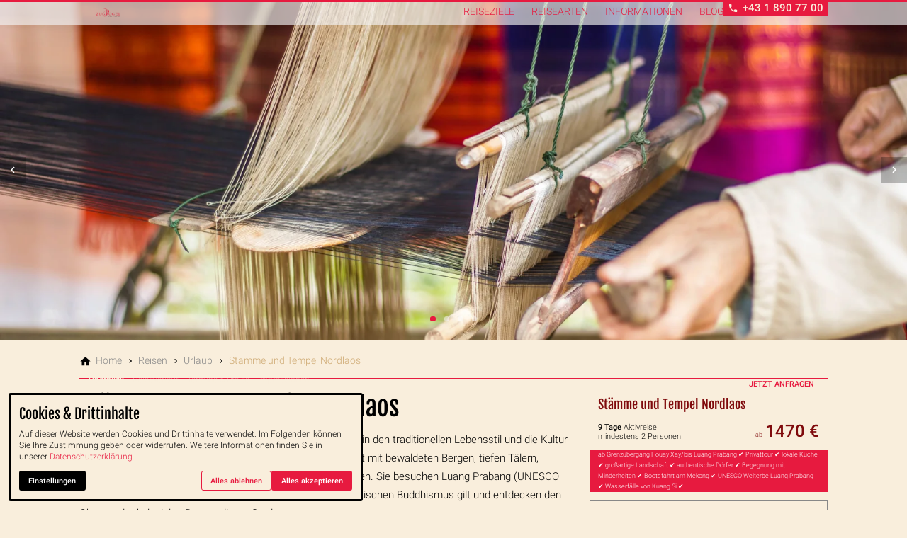

--- FILE ---
content_type: text/html; charset=utf-8
request_url: https://www.zugvogeltouristik.at/urlaub/staemme-und-tempel-nordlaos/
body_size: 31901
content:
<!DOCTYPE html>
<html class="no-js trip page page--id-1000356 page--type-52" lang="de-DE" page-designation="" navigation-color="default" theme="toujou">
<head>

<meta charset="utf-8">
<!-- 
	This website is powered by TYPO3 - inspiring people to share!
	TYPO3 is a free open source Content Management Framework initially created by Kasper Skaarhoj and licensed under GNU/GPL.
	TYPO3 is copyright 1998-2026 of Kasper Skaarhoj. Extensions are copyright of their respective owners.
	Information and contribution at https://typo3.org/
-->



<title>Stämme und Tempel Nordlaos | Natur und UNESCO Welterbe</title>
<meta http-equiv="x-ua-compatible" content="IE=edge">
<meta name="generator" content="TYPO3 CMS">
<meta name="application-name" content="ZugVogel Touristik">
<meta name="viewport" content="width=device-width, initial-scale=1, shrink-to-fit=no">
<meta name="description" content="Auf in den ursprünglichen Norden! Traditionelle Bergdörfer, spektakuläre Landschaft, der faszinierende Mekong und die entzückende Stadt Luang Prabang.">
<meta property="og:title" content="Stämme und Tempel Nordlaos | Natur und UNESCO Welterbe">
<meta property="og:description" content="Auf in den ursprünglichen Norden! Traditionelle Bergdörfer, spektakuläre Landschaft, der faszinierende Mekong und die entzückende Stadt Luang Prabang.">
<meta name="twitter:title" content="Stämme und Tempel Nordlaos | Natur und UNESCO Welterbe">
<meta name="twitter:description" content="Auf in den ursprünglichen Norden! Traditionelle Bergdörfer, spektakuläre Landschaft, der faszinierende Mekong und die entzückende Stadt Luang Prabang.">
<meta name="apple-mobile-web-app-title" content="ZugVogel Touristik">
<meta name="msapplication-tilecolor" content="#FFFFFF">
<meta name="theme-color" content="#E71A3F">
<meta name="format-detection" content="telephone=no">
<meta name="google-site-verification" content="vWtgcCBFhfsMgXRwrcY47ROmu5xep85fOdjEdWq2eU0">
<meta name="date" content="2025-11-14">


<link rel="stylesheet" href="/_assets/09656ee355a8addf1213eac0d1af1297/V1/build/Stylesheets/toujou.css?1762510431" media="all">
<link rel="stylesheet" href="/fileadmin/toujou/assets/1/fonts.css?1739966868" media="all">
<link rel="stylesheet" href="/_assets/49e9432d61f661f72b71e5ea59351140/build/Stylesheets/zugvogel-custom-css.css?1761742886" media="all">
<style>
/*<![CDATA[*/
<!-- 
/*InlineDefaultCss*/
/* default styles for extension "tx_form" */
    .captcha { margin-bottom: .5rem; }
    .captcha a { margin-left: .5rem; }
    .captcha--reloading img { opacity: 0.5; }
    .captcha--reloading a { cursor: auto; }
    .captcha--spin .captcha__reload svg { animation: spin 0.8s infinite linear; }
    .captcha__audio__mute { display: none; }
    .captcha--playing .captcha__audio__mute { display: inherit; }
    .captcha--playing .captcha__audio__sound { display: none; }
    @keyframes spin {
          from {transform:rotate(359deg);}
          to {transform:rotate(0deg);}
        }

/*additionalTSFEInlineStyle*/
        :root {
            --bg-color:                     rgb(249, 238, 220);
            --font-color:                   rgb(0, 0, 0);
            --font-color--light:            rgb(136, 136, 136);
            --font-color--dark:             rgb(0, 0, 0);

            --primary-color:                rgb(231, 26, 63);
            --primary-color--light:         rgb(249, 238, 220);
            --primary-color--dark:          rgb(127, 10, 12);

            --secondary-color:              rgb(206, 169, 114);
            --secondary-color--light:       rgb(211, 199, 180);
            --secondary-color--dark:        rgb(78, 64, 43);

            --success-color:                rgb(22, 179, 77);
            --warning-color:                rgb(255, 145, 0);
            --error-color:                  rgb(255, 23, 68);
            --media_copyright_visibility:   0;
            }            :root {
                --paragraph__family:        "Roboto", sans-serif;
                --paragraph__normal:        300;
                --paragraph__bold:          500;
                --headline__family:         "Fjalla One", sans-serif;
                --headline__weight:         400;
            }:root:has(.top-bar.top-bar--medium, .top-bar.top-bar--medium.top-bar--fixed) {
  --top-bar-height: 3rem;
  --top-bar-height-fixed: 3rem;
}

@media screen and (min-width: 840px) {
  :root:has(.top-bar.top-bar--medium, .top-bar.top-bar--medium.top-bar--fixed) {
    --top-bar-height: 8rem;
    --top-bar-height-fixed: 4rem;
  }
}

@media screen and (min-width: 840px) {
  .top-bar.top-bar--medium.top-bar--fixed {
    height: var(--top-bar-height-fixed) !important;
  }

  .top-bar.top-bar--medium.top-bar--fixed ~ .wrap--navigation {
    height: var(--top-bar-height-fixed) !important;
  }
}

/* SEASON SWITCH */

.season-trigger-wrap select, 
.season-trigger-wrap select:focus, 
.season-trigger-wrap select:hover {
  color: #000;
}

.season-trigger-wrap,
.season-trigger-wrap:after {
  background-color: #c1c1c1;
}

.season-trigger-wrap:after {
  background-image: url("data:image/svg+xml;charset=utf8,<svg xmlns='http://www.w3.org/2000/svg' width='24' height='24' viewBox='0 0 24 24'><path fill='black' d='M7.41 7.84L12 12.42l4.59-4.58L18 9.25l-6 6-6-6z'/></svg>");
}

.accordion__content--active img {
  width: 100% !important;
}

/*Footer*/

@media only screen and (min-width: 64rem) {
  .footer__content {
    grid-template-columns: none;
  }
}

footer {
  background: #ebc58d;
  border-top: .25rem solid rgb( 255, 250, 250);
  padding: 2rem 1rem 1rem;
  color: #e71a3f;
}

footer p {
  color: #e71a3f;
}

footer a {
  color: var(--primary-color);
}

@media only screen and (max-width: 52.4375rem) {
  .wrap--sticky .button,
  .navigation--inpage .navigation-item__link--active {
    background: var(--primary-color--dark);
  }
}

@media only screen and (min-width: 52.5rem){
  .top-bar{ 
    background: rgb(245,245,245,0.65);
  }
}

/*Navigation*/

.navigation--first-level { 
  text-transform:uppercase; 
}

.navigation-item--first-level>.navigation-item__link {
  color: var(--primary-color);
  text-shadow: none;
}

.navigation--first-level .navigation-item__link:hover {
  color: var(--font-color); 
}

/*Card*/

.content-card {
  border-radius: 10px;
  border: none;
  box-shadow:none;
  background: #ebc58d;
}

.image-card__title {
  background: none;
  font-size: 2rem;
  width: auto;
  bottom: auto;
  top: 50%;
  left: 50%;
  padding: 0;
  transform: translate(-50%,-50%);
  text-shadow: var(--font-color) 0px 2px 2px;
  text-align: center;
}

a.image-card .image-card__title svg {
  display: none;
}

.image-card--primary:focus .image-card__title, 
.image-card--primary:hover .image-card__title {
  background: none;
}

.form__child > label {
  flex: 1 1 25%;
  line-height: 1;
  margin: 0 auto .5rem;
  font-size: 1rem;
  color: var(--primary-color);
}

.booking-form__field--mandatory>dt>label:after,
.booking-form hr.divider--primary + .booking-form__field dt label:after {
  display: inline-block;
  background-image: none;
  content: '*';
  padding-left: .25em;
}

.booking-form__field--flight-offer dt label:after {
  display: none!important;
}

#booking-persons-details > p:after {
  content: 'Alle mit (*) markierten Felder müssen ausgefüllt werden.';
  display: block;
  font-size: .875rem;
  font-family: var(--paragraph__family);
  color: var(--font-color);
  font-weight: 200;
  margin-bottom: 1rem;
}

table {
  border-collapse: separate;
  border-spacing: 3px;
  border: 8px;
  border-color: red;
  border-radius: 3px;
}

/*Headerbox ohne Rahmen*/

.font--boxed {
  border: 0;
  box-shadow: none;
}

.trip-data.trip-data--mobility { 
  display: none;
}

@media only screen and (max-width: 830px) {
  .navigation-item__link--active {
    color: var(--primary-color);
  }
}

/*bubble-Styles*/

:root {
  --chapter-color-service--dark:rgb(0, 0, 0);
  --chapter-color-service:rgb(0, 0, 0);
}

.bubble--primary, .bubble--primary .bubble__close {
  background-color: var(--success-color);
  border: 1px solid var(--bg-color);
}

/* BLOGCARD */
.sidebar-wrap #description a.blog-card {
  height: auto;
}

#related > .grid,
#further > .grid,
#related .grid__column,
#further .grid__column {
  display: flex;
}

@media only screen and (min-width: 480px) {
  .grid__column > a.blog-card {
    width: 50%;
    max-width: 20.5rem;
  }

  .grid__column > a.blog-card .blog-card__image,
  .grid__column > a.blog-card .blog-card__content {
    width: 100%;
    max-width: 100%;
    flex: 0 0 100%;
  }
}:root { --toujou-media-copyright-display: none; }:root { --overlay-font-color: rgb(0, 0, 0); }:root { --overlay-bg-color: rgb(206, 169, 114); }
-->
/*]]>*/
</style>


<script src="/_assets/9d492c829c7afff5888e179001e6ccd3/build/JavaScript/tourism.js?1762175082" type="module"></script>
<script src="/_assets/49e9432d61f661f72b71e5ea59351140/build/Javascripts/zugvogel-custom-js.js?1706110038" type="module"></script>


<script type="module" src="/_assets/09656ee355a8addf1213eac0d1af1297/V1/build/Javascripts/es6/toujou-webcomponents-bundle.js?1762510431" ></script>


<script type="module" src="/_assets/09656ee355a8addf1213eac0d1af1297/V1/build/Javascripts/es6/toujou.js?1762510431"></script>


    

<link rel="stylesheet" type="text/css" href="/_assets/09656ee355a8addf1213eac0d1af1297/V1/build/Stylesheets/print.css?1762510431" media="print"/>









<script>
    var dataLayer = [];
    function gtag(){dataLayer.push(arguments);}
</script>

<link rel="icon" href="https://www.zugvogeltouristik.at/_assets/processed/y_AMcp-JAV4wLQwJlPnSgXUZrnZ_8GkpP2gBx_JIyVk/q:85/pd:0:0/ex:t:fp:0.5:0.5/rt:fit/w:48/h:48/fn:Y3NtX3p1Z3ZvZ2VsX2Zhdmljb25fYTc3MTNkODlmZg:t/cb:cfc1c53d46ccaa604cdb6ea3f8fa39176aa418c7/bG9jYWw6L2ZpbGVhZG1pbi9CaWxkZXIvWnVnVm9nZWwvenVndm9nZWxfZmF2aWNvbi5wbmc" sizes="48x48">
<link rel="apple-touch-icon" href="https://www.zugvogeltouristik.at/_assets/processed/swBRMQ5zs0DqlLLgfRzOTpFg3UG2SI7-0e6aMYe06Gg/q:85/pd:0:0/ex:t:fp:0.5:0.5/rt:fit/w:180/h:180/fn:Y3NtX3p1Z3ZvZ2VsX2Zhdmljb25fNzM4N2RiNGY2Mg:t/cb:cfc1c53d46ccaa604cdb6ea3f8fa39176aa418c7/bG9jYWw6L2ZpbGVhZG1pbi9CaWxkZXIvWnVnVm9nZWwvenVndm9nZWxfZmF2aWNvbi5wbmc"/>
<link rel="manifest" href="/site.webmanifest" />
<link rel="canonical" href="https://www.zugvogeltouristik.de/urlaub/staemme-und-tempel-nordlaos/"/>

<!-- This site is optimized with the Yoast SEO for TYPO3 plugin - https://yoast.com/typo3-extensions-seo/ -->
<script type="application/ld+json">[{"@context":"https:\/\/www.schema.org","@type":"BreadcrumbList","itemListElement":[{"@type":"ListItem","position":1,"item":{"@id":"https:\/\/www.zugvogeltouristik.at\/","name":"Home"}},{"@type":"ListItem","position":2,"item":{"@id":"https:\/\/www.zugvogeltouristik.at\/reisen\/","name":"Reisen"}},{"@type":"ListItem","position":3,"item":{"@id":"https:\/\/www.zugvogeltouristik.at\/urlaub\/","name":"Urlaub"}},{"@type":"ListItem","position":4,"item":{"@id":"https:\/\/www.zugvogeltouristik.at\/urlaub\/staemme-und-tempel-nordlaos\/","name":"St\u00e4mme und Tempel Nordlaos"}}]}]</script>
</head>
<body>



    



    





    


<div class="wrap wrap--master">
    
        <input id="navigation-state" class="state" type="checkbox" autocomplete="off" aria-hidden="true">
        <input id="contact-state" class="state" type="checkbox" autocomplete="off" aria-hidden="true">
        
        <input id="selector-state" class="state" type="checkbox" autocomplete="off" aria-hidden="true">

        

<toujou-topbar
    topbarType="fixed"
    class="top-bar top-bar--medium top-bar--contact"
    navigation-color="default"
    role="region"
    aria-label="Topbar"
>
    <label class="top-bar__toggle top-bar__toggle--menu" for="navigation-state" id="navigation-trigger">
        <span
    class="burger"
    role="button"
    aria-label="Navigationsmenü umschalten"
>
    <span></span>
    <span></span>
    <span></span>
    <span></span>
    <span></span>
    <span></span>
</span>

    </label>
    
            
                <a aria-label="Zur Startseite" class="top-bar__title" href="/">
                    ZugVogel Touristik
                </a>
            
        

    

    
            
                    <label
                        for="contact-state"
                        class="navigation-contact navigation-contact--mobile"
                        aria-label="Kontaktmodal öffnen"
                    ></label>
                    <span class="top-bar__toggle top-bar__toggle--contact">
                        <span></span>
                    </span>
                
        
</toujou-topbar>



        



<div
    class="wrap wrap--navigation"
    role="region"
    aria-label="Hauptnavigationsgruppe"
>
    


    

<ul
    id="mainNavigation"
    class="navigation navigation--main navigation--first-level navigation--small navigation--fixed"
    aria-label="Main Navigation"
    navigation-color=""
>
    
        <li
            class="navigation-item navigation-item--first-level navigation-item--hasSubNav"
            page-uid="1000234"
            page-designation=""
        >
            
                <input class="navigation-item__state state"
                       id="navigation-item-1-1000234" type="checkbox"/>
            
            
                    <a class="navigation-item__link navigation-item__link--1000234-page-uid" href="/reisen-asien/" target="">
                        Reiseziele
                    </a>
                
            <svg viewBox="0 0 40 1" preserveAspectRatio="none" class="navigation-item__line">
                <path d="M0 1 L40 1"/>
            </svg>
            
                <label class="navigation-item__toggle-state"
                       for="navigation-item-1-1000234"></label>
                



    
        
    

    
        
    

    
        
    

    
        
    

    

    
        
    

    
        
    

    

    
        
    

    

<ul class="navigation navigation--sub-nav navigation--second-level navigation--has-subnav">
    
        <li
            class="navigation-item navigation-item--second-level"
            page-uid="1000266"
            page-designation=""
        >
            
                <input class="navigation-item__state state"
                       id="navigation-item-1000234-1000266" type="checkbox"/>
            
            
                    <a class="navigation-item__link navigation-item__link--1000266-page-uid" href="/kambodscha-reisen/" target="">
                        Kambodscha
                    </a>
                

            
                <label class="navigation-item__toggle-state"
                       for="navigation-item-1000234-1000266"></label>
                

<ul class="navigation navigation--sub-nav navigation--third-level">
    
        <li
            class="navigation-item navigation-item--third-level"
            page-uid="1000269"
            page-designation=""
        >
            
                    <a class="navigation-item__link navigation-item__link--1000269-page-uid" href="/kambodscha-rundreisen/" target="">
                        Rundreisen
                    </a>
                
        </li>
    
        <li
            class="navigation-item navigation-item--third-level"
            page-uid="1000270"
            page-designation=""
        >
            
                    <a class="navigation-item__link navigation-item__link--1000270-page-uid" href="/kambodscha-gruppenreisen/" target="">
                        Gruppenreisen
                    </a>
                
        </li>
    
        <li
            class="navigation-item navigation-item--third-level"
            page-uid="1000268"
            page-designation=""
        >
            
                    <a class="navigation-item__link navigation-item__link--1000268-page-uid" href="/kambodscha-individualreisen/" target="">
                        Individualreisen
                    </a>
                
        </li>
    
</ul>



            
        </li>
    
        <li
            class="navigation-item navigation-item--second-level"
            page-uid="1000261"
            page-designation=""
        >
            
                <input class="navigation-item__state state"
                       id="navigation-item-1000234-1000261" type="checkbox"/>
            
            
                    <a class="navigation-item__link navigation-item__link--1000261-page-uid" href="/laos-reisen/" target="">
                        Laos
                    </a>
                

            
                <label class="navigation-item__toggle-state"
                       for="navigation-item-1000234-1000261"></label>
                

<ul class="navigation navigation--sub-nav navigation--third-level">
    
        <li
            class="navigation-item navigation-item--third-level"
            page-uid="1000264"
            page-designation=""
        >
            
                    <a class="navigation-item__link navigation-item__link--1000264-page-uid" href="/laos-rundreisen/" target="">
                        Rundreisen
                    </a>
                
        </li>
    
        <li
            class="navigation-item navigation-item--third-level"
            page-uid="1000265"
            page-designation=""
        >
            
                    <a class="navigation-item__link navigation-item__link--1000265-page-uid" href="/laos-gruppenreisen/" target="">
                        Gruppenreisen
                    </a>
                
        </li>
    
        <li
            class="navigation-item navigation-item--third-level"
            page-uid="1000263"
            page-designation=""
        >
            
                    <a class="navigation-item__link navigation-item__link--1000263-page-uid" href="/laos-individualreisen/" target="">
                        Individualreisen
                    </a>
                
        </li>
    
</ul>



            
        </li>
    
        <li
            class="navigation-item navigation-item--second-level"
            page-uid="1000256"
            page-designation=""
        >
            
                <input class="navigation-item__state state"
                       id="navigation-item-1000234-1000256" type="checkbox"/>
            
            
                    <a class="navigation-item__link navigation-item__link--1000256-page-uid" href="/vietnam-reisen/" target="">
                        Vietnam
                    </a>
                

            
                <label class="navigation-item__toggle-state"
                       for="navigation-item-1000234-1000256"></label>
                

<ul class="navigation navigation--sub-nav navigation--third-level">
    
        <li
            class="navigation-item navigation-item--third-level"
            page-uid="1000259"
            page-designation=""
        >
            
                    <a class="navigation-item__link navigation-item__link--1000259-page-uid" href="/vietnam-rundreisen/" target="">
                        Rundreisen
                    </a>
                
        </li>
    
        <li
            class="navigation-item navigation-item--third-level"
            page-uid="1000260"
            page-designation=""
        >
            
                    <a class="navigation-item__link navigation-item__link--1000260-page-uid" href="/vietnam-gruppenreisen/" target="">
                        Gruppenreisen
                    </a>
                
        </li>
    
        <li
            class="navigation-item navigation-item--third-level"
            page-uid="1000258"
            page-designation=""
        >
            
                    <a class="navigation-item__link navigation-item__link--1000258-page-uid" href="/vietnam-individualreisen/" target="">
                        Individualreisen
                    </a>
                
        </li>
    
</ul>



            
        </li>
    
        <li
            class="navigation-item navigation-item--second-level"
            page-uid="1000251"
            page-designation=""
        >
            
                <input class="navigation-item__state state"
                       id="navigation-item-1000234-1000251" type="checkbox"/>
            
            
                    <a class="navigation-item__link navigation-item__link--1000251-page-uid" href="/thailand-reisen/" target="">
                        Thailand
                    </a>
                

            
                <label class="navigation-item__toggle-state"
                       for="navigation-item-1000234-1000251"></label>
                

<ul class="navigation navigation--sub-nav navigation--third-level">
    
        <li
            class="navigation-item navigation-item--third-level"
            page-uid="1000254"
            page-designation=""
        >
            
                    <a class="navigation-item__link navigation-item__link--1000254-page-uid" href="/thailand-rundreisen/" target="">
                        Rundreisen
                    </a>
                
        </li>
    
        <li
            class="navigation-item navigation-item--third-level"
            page-uid="1000255"
            page-designation=""
        >
            
                    <a class="navigation-item__link navigation-item__link--1000255-page-uid" href="/thailand-gruppenreisen/" target="">
                        Gruppenreisen
                    </a>
                
        </li>
    
        <li
            class="navigation-item navigation-item--third-level"
            page-uid="1000253"
            page-designation=""
        >
            
                    <a class="navigation-item__link navigation-item__link--1000253-page-uid" href="/thailand-individualreisen/" target="">
                        Individualreisen
                    </a>
                
        </li>
    
</ul>



            
        </li>
    
        <li
            class="navigation-item navigation-item--second-level"
            page-uid="1000658"
            page-designation=""
        >
            
            
                    <a class="navigation-item__link navigation-item__link--1000658-page-uid" href="/reisen-nach-sri-lanka/" target="">
                        Sri Lanka
                    </a>
                

            
        </li>
    
        <li
            class="navigation-item navigation-item--second-level"
            page-uid="1000240"
            page-designation=""
        >
            
                <input class="navigation-item__state state"
                       id="navigation-item-1000234-1000240" type="checkbox"/>
            
            
                    <a class="navigation-item__link navigation-item__link--1000240-page-uid" href="/indonesien-reisen/" target="">
                        Indonesien
                    </a>
                

            
                <label class="navigation-item__toggle-state"
                       for="navigation-item-1000234-1000240"></label>
                

<ul class="navigation navigation--sub-nav navigation--third-level">
    
        <li
            class="navigation-item navigation-item--third-level"
            page-uid="1000243"
            page-designation=""
        >
            
                    <a class="navigation-item__link navigation-item__link--1000243-page-uid" href="/indonesien-rundreisen/" target="">
                        Rundreisen
                    </a>
                
        </li>
    
        <li
            class="navigation-item navigation-item--third-level"
            page-uid="1000244"
            page-designation=""
        >
            
                    <a class="navigation-item__link navigation-item__link--1000244-page-uid" href="/indonesien-gruppenreisen/" target="">
                        Gruppenreisen
                    </a>
                
        </li>
    
        <li
            class="navigation-item navigation-item--third-level"
            page-uid="1000242"
            page-designation=""
        >
            
                    <a class="navigation-item__link navigation-item__link--1000242-page-uid" href="/indonesien-individualreisen/" target="">
                        Individualreisen
                    </a>
                
        </li>
    
</ul>



            
        </li>
    
        <li
            class="navigation-item navigation-item--second-level"
            page-uid="1000235"
            page-designation=""
        >
            
                <input class="navigation-item__state state"
                       id="navigation-item-1000234-1000235" type="checkbox"/>
            
            
                    <a class="navigation-item__link navigation-item__link--1000235-page-uid" href="/bali-reisen/" target="">
                        Bali
                    </a>
                

            
                <label class="navigation-item__toggle-state"
                       for="navigation-item-1000234-1000235"></label>
                

<ul class="navigation navigation--sub-nav navigation--third-level">
    
        <li
            class="navigation-item navigation-item--third-level"
            page-uid="1000238"
            page-designation=""
        >
            
                    <a class="navigation-item__link navigation-item__link--1000238-page-uid" href="/bali-rundreisen/" target="">
                        Rundreisen
                    </a>
                
        </li>
    
        <li
            class="navigation-item navigation-item--third-level"
            page-uid="1000239"
            page-designation=""
        >
            
                    <a class="navigation-item__link navigation-item__link--1000239-page-uid" href="/bali-gruppenreisen/" target="">
                        Gruppenreisen
                    </a>
                
        </li>
    
        <li
            class="navigation-item navigation-item--third-level"
            page-uid="1000237"
            page-designation=""
        >
            
                    <a class="navigation-item__link navigation-item__link--1000237-page-uid" href="/bali-individualreisen/" target="">
                        Individualreisen
                    </a>
                
        </li>
    
</ul>



            
        </li>
    
        <li
            class="navigation-item navigation-item--second-level"
            page-uid="1000818"
            page-designation=""
        >
            
            
                    <a class="navigation-item__link navigation-item__link--1000818-page-uid" href="/malaysia-reisen/" target="">
                        Malaysia
                    </a>
                

            
        </li>
    
        <li
            class="navigation-item navigation-item--second-level"
            page-uid="1000245"
            page-designation=""
        >
            
                <input class="navigation-item__state state"
                       id="navigation-item-1000234-1000245" type="checkbox"/>
            
            
                    <a class="navigation-item__link navigation-item__link--1000245-page-uid" href="/myanmar-reisen/" target="">
                        Myanmar
                    </a>
                

            
                <label class="navigation-item__toggle-state"
                       for="navigation-item-1000234-1000245"></label>
                

<ul class="navigation navigation--sub-nav navigation--third-level">
    
        <li
            class="navigation-item navigation-item--third-level"
            page-uid="1000248"
            page-designation=""
        >
            
                    <a class="navigation-item__link navigation-item__link--1000248-page-uid" href="/myanmar-rundreisen/" target="">
                        Rundreisen
                    </a>
                
        </li>
    
        <li
            class="navigation-item navigation-item--third-level"
            page-uid="1000249"
            page-designation=""
        >
            
                    <a class="navigation-item__link navigation-item__link--1000249-page-uid" href="/myanmar-gruppenreisen/" target="">
                        Gruppenreisen
                    </a>
                
        </li>
    
        <li
            class="navigation-item navigation-item--third-level"
            page-uid="1000247"
            page-designation=""
        >
            
                    <a class="navigation-item__link navigation-item__link--1000247-page-uid" href="/myanmar-individualreisen/" target="">
                        Individualreisen
                    </a>
                
        </li>
    
</ul>



            
        </li>
    
        <li
            class="navigation-item navigation-item--second-level"
            page-uid="1000863"
            page-designation=""
        >
            
            
                    <a class="navigation-item__link navigation-item__link--1000863-page-uid" href="/reisen-asien/allerlei/" target="">
                        Allerlei
                    </a>
                

            
        </li>
    
</ul>



            
        </li>
    
        <li
            class="navigation-item navigation-item--first-level navigation-item--hasSubNav"
            page-uid="1000230"
            page-designation=""
        >
            
                <input class="navigation-item__state state"
                       id="navigation-item-1-1000230" type="checkbox"/>
            
            
                    <a class="navigation-item__link navigation-item__link--1000230-page-uid" href="/urlaub-asien/" target="">
                        Reisearten
                    </a>
                
            <svg viewBox="0 0 40 1" preserveAspectRatio="none" class="navigation-item__line">
                <path d="M0 1 L40 1"/>
            </svg>
            
                <label class="navigation-item__toggle-state"
                       for="navigation-item-1-1000230"></label>
                



    
        
    

    

    

    

    

    

    

    

    

    

    

<ul class="navigation navigation--sub-nav navigation--second-level navigation--has-subnav">
    
        <li
            class="navigation-item navigation-item--second-level"
            page-uid="1000604"
            page-designation=""
        >
            
                <input class="navigation-item__state state"
                       id="navigation-item-1000230-1000604" type="checkbox"/>
            
            
                    <a class="navigation-item__link navigation-item__link--1000604-page-uid" href="/urlaub-asien/angebote/" target="">
                        Angebote
                    </a>
                

            
                <label class="navigation-item__toggle-state"
                       for="navigation-item-1000230-1000604"></label>
                

<ul class="navigation navigation--sub-nav navigation--third-level">
    
        <li
            class="navigation-item navigation-item--third-level"
            page-uid="1000889"
            page-designation=""
        >
            
                    <a class="navigation-item__link navigation-item__link--1000889-page-uid" href="https://www.zugvogeltouristik.de/urlaub/kambodscha/" target="_blank">
                        Link zu Kambodscha Archäologie
                    </a>
                
        </li>
    
        <li
            class="navigation-item navigation-item--third-level"
            page-uid="1000898"
            page-designation=""
        >
            
                    <a class="navigation-item__link navigation-item__link--1000898-page-uid" href="https://www.zugvogeltouristik.de/urlaub/aserbaidschan/" target="_blank">
                        Link zu Aserbaidschan Archäologie
                    </a>
                
        </li>
    
</ul>



            
        </li>
    
        <li
            class="navigation-item navigation-item--second-level"
            page-uid="1000679"
            page-designation=""
        >
            
            
                    <a class="navigation-item__link navigation-item__link--1000679-page-uid" href="/urlaub-asien/begleitete-gruppenreisen/" target="">
                        begleitete Gruppenreisen
                    </a>
                

            
        </li>
    
        <li
            class="navigation-item navigation-item--second-level"
            page-uid="1000233"
            page-designation=""
        >
            
            
                    <a class="navigation-item__link navigation-item__link--1000233-page-uid" href="/gruppenreisen-asien/" target="">
                        Gruppenreisen
                    </a>
                

            
        </li>
    
        <li
            class="navigation-item navigation-item--second-level"
            page-uid="1000231"
            page-designation=""
        >
            
            
                    <a class="navigation-item__link navigation-item__link--1000231-page-uid" href="/individualreisen-asien/" target="">
                        Individualreisen
                    </a>
                

            
        </li>
    
        <li
            class="navigation-item navigation-item--second-level"
            page-uid="1000531"
            page-designation=""
        >
            
            
                    <a class="navigation-item__link navigation-item__link--1000531-page-uid" href="/reisen-ins-paradies/" target="">
                        Reisen ins Paradies
                    </a>
                

            
        </li>
    
        <li
            class="navigation-item navigation-item--second-level"
            page-uid="1000505"
            page-designation=""
        >
            
            
                    <a class="navigation-item__link navigation-item__link--1000505-page-uid" href="/traumreisen-asien/" target="">
                        Traumreisen
                    </a>
                

            
        </li>
    
        <li
            class="navigation-item navigation-item--second-level"
            page-uid="1000232"
            page-designation=""
        >
            
            
                    <a class="navigation-item__link navigation-item__link--1000232-page-uid" href="/rundreisen-asien/" target="">
                        Rundreisen
                    </a>
                

            
        </li>
    
        <li
            class="navigation-item navigation-item--second-level"
            page-uid="1000504"
            page-designation=""
        >
            
            
                    <a class="navigation-item__link navigation-item__link--1000504-page-uid" href="/aktivurlaub-asien/" target="">
                        Aktivurlaub
                    </a>
                

            
        </li>
    
        <li
            class="navigation-item navigation-item--second-level"
            page-uid="1000530"
            page-designation=""
        >
            
            
                    <a class="navigation-item__link navigation-item__link--1000530-page-uid" href="/exklusivreisen-asien/" target="">
                        Exklusivreisen
                    </a>
                

            
        </li>
    
        <li
            class="navigation-item navigation-item--second-level"
            page-uid="1000522"
            page-designation=""
        >
            
            
                    <a class="navigation-item__link navigation-item__link--1000522-page-uid" href="/urlaub-asien/kreuzfahrten-in-asien/" target="">
                        Kreuzfahrten
                    </a>
                

            
        </li>
    
        <li
            class="navigation-item navigation-item--second-level"
            page-uid="1000480"
            page-designation=""
        >
            
            
                    <a class="navigation-item__link navigation-item__link--1000480-page-uid" href="/archaeologie-reisen/" target="">
                        Archäologiereisen
                    </a>
                

            
        </li>
    
</ul>



            
        </li>
    
        <li
            class="navigation-item navigation-item--first-level navigation-item--hasSubNav"
            page-uid="1000020"
            page-designation=""
        >
            
                <input class="navigation-item__state state"
                       id="navigation-item-1-1000020" type="checkbox"/>
            
            
                    <a class="navigation-item__link navigation-item__link--1000020-page-uid" href="/informationen/" target="">
                        Informationen
                    </a>
                
            <svg viewBox="0 0 40 1" preserveAspectRatio="none" class="navigation-item__line">
                <path d="M0 1 L40 1"/>
            </svg>
            
                <label class="navigation-item__toggle-state"
                       for="navigation-item-1-1000020"></label>
                



    

    

    

    

    

    

    

    

    

<ul class="navigation navigation--sub-nav navigation--second-level">
    
        <li
            class="navigation-item navigation-item--second-level"
            page-uid="1000521"
            page-designation=""
        >
            
            
                    <a class="navigation-item__link navigation-item__link--1000521-page-uid" href="/reisetipps/" target="">
                        Reisetipps
                    </a>
                

            
        </li>
    
        <li
            class="navigation-item navigation-item--second-level"
            page-uid="1000513"
            page-designation=""
        >
            
            
                    <a class="navigation-item__link navigation-item__link--1000513-page-uid" href="/informationen/zugvogel-plus/" target="">
                        &quot;ZugVogel Plus&quot;
                    </a>
                

            
        </li>
    
        <li
            class="navigation-item navigation-item--second-level"
            page-uid="1000514"
            page-designation=""
        >
            
            
                    <a class="navigation-item__link navigation-item__link--1000514-page-uid" href="/informationen/reisegutscheine/" target="">
                        Reisegutscheine
                    </a>
                

            
        </li>
    
        <li
            class="navigation-item navigation-item--second-level"
            page-uid="1000511"
            page-designation=""
        >
            
            
                    <a class="navigation-item__link navigation-item__link--1000511-page-uid" href="/informationen/zugvogel-wien/" target="">
                        Über uns
                    </a>
                

            
        </li>
    
        <li
            class="navigation-item navigation-item--second-level"
            page-uid="1000515"
            page-designation=""
        >
            
            
                    <a class="navigation-item__link navigation-item__link--1000515-page-uid" href="/reisebuero-wien/" target="">
                        Ihr Reisebüro in Wien
                    </a>
                

            
        </li>
    
        <li
            class="navigation-item navigation-item--second-level"
            page-uid="1000516"
            page-designation=""
        >
            
            
                    <a class="navigation-item__link navigation-item__link--1000516-page-uid" href="/informationen/literatur-asien/" target="">
                        Bücher
                    </a>
                

            
        </li>
    
        <li
            class="navigation-item navigation-item--second-level"
            page-uid="1000503"
            page-designation=""
        >
            
            
                    <a class="navigation-item__link navigation-item__link--1000503-page-uid" href="/joes-reiseclub/" target="">
                        joe&#039;s reiseclub
                    </a>
                

            
        </li>
    
        <li
            class="navigation-item navigation-item--second-level"
            page-uid="1000517"
            page-designation=""
        >
            
            
                    <a class="navigation-item__link navigation-item__link--1000517-page-uid" href="/informationen/zugvogel-reisebedingungen/" target="">
                        Reisebedingungen
                    </a>
                

            
        </li>
    
        <li
            class="navigation-item navigation-item--second-level"
            page-uid="1000536"
            page-designation=""
        >
            
            
                    <a class="navigation-item__link navigation-item__link--1000536-page-uid" href="/informationen/eingeschraenkte-mobilitaet/" target="">
                        eingeschränkte Mobilität
                    </a>
                

            
        </li>
    
</ul>



            
        </li>
    
        <li
            class="navigation-item navigation-item--first-level"
            page-uid="13"
            page-designation=""
        >
            
            
                    <a class="navigation-item__link navigation-item__link--13-page-uid" href="/blog/" target="">
                        Blog
                    </a>
                
            <svg viewBox="0 0 40 1" preserveAspectRatio="none" class="navigation-item__line">
                <path d="M0 1 L40 1"/>
            </svg>
            
        </li>
    
        <li
            class="navigation-item navigation-item--first-level"
            page-uid="1000506"
            page-designation=""
        >
            
            
                    <a class="navigation-item__link navigation-item__link--1000506-page-uid" href="/kulinarisches/" target="">
                        Kulinarisches
                    </a>
                
            <svg viewBox="0 0 40 1" preserveAspectRatio="none" class="navigation-item__line">
                <path d="M0 1 L40 1"/>
            </svg>
            
        </li>
    
</ul>





    

    

<a aria-label="Zur Startseite" class="navigation__logo navigation__logo--horizontal navigation__logo--medium navigation__logo--pixel" href="/">
    
    
            
            <img class="logo" loading="lazy" src="https://www.zugvogeltouristik.at/_assets/processed/69iUIxWVrkFD32w-rimErIRDTyNNqk7lVhzMntg6-Cc/q:85/w:320/h:114/fn:Y3NtX3p1Z3ZvZ2VsbG9nb19lYTRiZTkyOGJj:t/cb:e804df9aa8f3e23a48c8dac65d7c6bbf88711351/bG9jYWw6L2ZpbGVhZG1pbi9CaWxkZXIvWnVnVm9nZWwvenVndm9nZWxsb2dvLnBuZw" width="320" height="114" alt="" />
        

</a>






    
            
                <label for="contact-state" class="navigation-contact"><a href="tel:+4318907700" class="navigation-contact__cta"><svg height="24" width="24" viewBox="0 0 24 24" preserveAspectRatio="xMidYMid meet"><use xlink:href="#phone"/></svg><strong>+43 1 890 77 00</strong></a></label>
            

            
        
</div>








    
    <div class="wrap wrap--content">
        <!--TYPO3SEARCH_begin-->
        
            
                




    <header class="header  header--slider">
        
                
                










<toujou-slider
    class="slider slider--single slider--primary"
    
    
    
    
>
    

    <div class="slider__frame">
        
    
        
        

        
                
    <div >
        
        
    


        <img src="https://www.zugvogeltouristik.at/_assets/processed/4810cnl_UGnWhzF3IQnqS62sbGPcgINUcOGkWLQZPpc/q:85/c:5184:3456:fp:0.5:0.5/rt:force/w:700/h:467/fn:Y3NtX3NpbGtfd2VhdmluZ19hdF9ub3J0aF9MYW9zX3NodXR0ZXJzdG9ja181NDM0NTEyMjVfODFlYjZiZDk5Yg:t/cb:846cf9b40ea9fdebb39397871fd7124cd845d553/bG9jYWw6L2ZpbGVhZG1pbi9CaWxkZXIvTGFvcy9MQU9TX19QSUNTL3NpbGtfd2VhdmluZ19hdF9ub3J0aF9MYW9zX3NodXR0ZXJzdG9ja181NDM0NTEyMjUuanBn" width="700" height="467" data-width="5184" data-height="3456" srcset="https://www.zugvogeltouristik.at/_assets/processed/4810cnl_UGnWhzF3IQnqS62sbGPcgINUcOGkWLQZPpc/q:85/c:5184:3456:fp:0.5:0.5/rt:force/w:700/h:467/fn:Y3NtX3NpbGtfd2VhdmluZ19hdF9ub3J0aF9MYW9zX3NodXR0ZXJzdG9ja181NDM0NTEyMjVfODFlYjZiZDk5Yg:t/cb:846cf9b40ea9fdebb39397871fd7124cd845d553/bG9jYWw6L2ZpbGVhZG1pbi9CaWxkZXIvTGFvcy9MQU9TX19QSUNTL3NpbGtfd2VhdmluZ19hdF9ub3J0aF9MYW9zX3NodXR0ZXJzdG9ja181NDM0NTEyMjUuanBn 700w,https://www.zugvogeltouristik.at/_assets/processed/PDeidVSlzeqeG1f4NP7Y-CeDey_hHv1HqkJzIpszD2o/q:85/c:5184:3456:fp:0.5:0.5/rt:force/w:1024/h:683/fn:Y3NtX3NpbGtfd2VhdmluZ19hdF9ub3J0aF9MYW9zX3NodXR0ZXJzdG9ja181NDM0NTEyMjVfOWQwNjA4ODUyNg:t/cb:846cf9b40ea9fdebb39397871fd7124cd845d553/bG9jYWw6L2ZpbGVhZG1pbi9CaWxkZXIvTGFvcy9MQU9TX19QSUNTL3NpbGtfd2VhdmluZ19hdF9ub3J0aF9MYW9zX3NodXR0ZXJzdG9ja181NDM0NTEyMjUuanBn 1024w,https://www.zugvogeltouristik.at/_assets/processed/YCchd8lKLeXiBW75XuNCY6Vs5HYWILqMcGmo-udnIxs/q:85/c:5184:3456:fp:0.5:0.5/rt:force/w:1350/h:900/fn:Y3NtX3NpbGtfd2VhdmluZ19hdF9ub3J0aF9MYW9zX3NodXR0ZXJzdG9ja181NDM0NTEyMjVfNDUzMjE5NzU5OQ:t/cb:846cf9b40ea9fdebb39397871fd7124cd845d553/bG9jYWw6L2ZpbGVhZG1pbi9CaWxkZXIvTGFvcy9MQU9TX19QSUNTL3NpbGtfd2VhdmluZ19hdF9ub3J0aF9MYW9zX3NodXR0ZXJzdG9ja181NDM0NTEyMjUuanBn 1350w,https://www.zugvogeltouristik.at/_assets/processed/NUVaJ1adm67sd6kVDvtPEWI8VzJHS_ioqYAVvmWjxEc/q:85/c:5184:3456:fp:0.5:0.5/rt:force/w:1620/h:1080/fn:Y3NtX3NpbGtfd2VhdmluZ19hdF9ub3J0aF9MYW9zX3NodXR0ZXJzdG9ja181NDM0NTEyMjVfNGRhODE2N2Q1Mw:t/cb:846cf9b40ea9fdebb39397871fd7124cd845d553/bG9jYWw6L2ZpbGVhZG1pbi9CaWxkZXIvTGFvcy9MQU9TX19QSUNTL3NpbGtfd2VhdmluZ19hdF9ub3J0aF9MYW9zX3NodXR0ZXJzdG9ja181NDM0NTEyMjUuanBn 1620w" sizes="(min-width: 90rem) 1620px,(min-width: 64rem) 1440px,(min-width: 37.5rem) 1024px,700px" data-focus-area="{&quot;x&quot;:1728,&quot;y&quot;:1152,&quot;width&quot;:1728,&quot;height&quot;:1152}" alt="Seidenweberei" title="Seidenweberei" loading="auto" fetchPriority="high" />
    



    
    

    </div>

            

    
        
        

        
                
    <div >
        
        
    


        <img src="https://www.zugvogeltouristik.at/_assets/processed/IB_Gw9E3Sw9M2SzMC1CLv6S0JQqON2pSXVsN_zkXn2c/q:85/c:2400:1600:fp:0.5:0.5/rt:force/w:700/h:467/fn:Y3NtX0t1YW5nX1hpX1dhc3NlcmZhbGxfbHVhbmdfcHJhYmFuZ19MYW9zX18zX19kYTAyZjk0NjYy:t/cb:48e052a68a9d74842456d276a057a489f3f7e52d/bG9jYWw6L2ZpbGVhZG1pbi9CaWxkZXIvTGFvcy9TaHV0dGVyc3RvY2svS3VhbmdfWGlfV2Fzc2VyZmFsbF9sdWFuZ19wcmFiYW5nX0xhb3NfXzNfLmpwZw" width="700" height="467" data-width="2400" data-height="1600" srcset="https://www.zugvogeltouristik.at/_assets/processed/IB_Gw9E3Sw9M2SzMC1CLv6S0JQqON2pSXVsN_zkXn2c/q:85/c:2400:1600:fp:0.5:0.5/rt:force/w:700/h:467/fn:Y3NtX0t1YW5nX1hpX1dhc3NlcmZhbGxfbHVhbmdfcHJhYmFuZ19MYW9zX18zX19kYTAyZjk0NjYy:t/cb:48e052a68a9d74842456d276a057a489f3f7e52d/bG9jYWw6L2ZpbGVhZG1pbi9CaWxkZXIvTGFvcy9TaHV0dGVyc3RvY2svS3VhbmdfWGlfV2Fzc2VyZmFsbF9sdWFuZ19wcmFiYW5nX0xhb3NfXzNfLmpwZw 700w,https://www.zugvogeltouristik.at/_assets/processed/_cYNkDUAj4cpy2IhNk8V-JxjBJixRG6bzzo-HPv1e8k/q:85/c:2400:1600:fp:0.5:0.5/rt:force/w:1024/h:683/fn:Y3NtX0t1YW5nX1hpX1dhc3NlcmZhbGxfbHVhbmdfcHJhYmFuZ19MYW9zX18zX18xZDMyNmUzMmNj:t/cb:48e052a68a9d74842456d276a057a489f3f7e52d/bG9jYWw6L2ZpbGVhZG1pbi9CaWxkZXIvTGFvcy9TaHV0dGVyc3RvY2svS3VhbmdfWGlfV2Fzc2VyZmFsbF9sdWFuZ19wcmFiYW5nX0xhb3NfXzNfLmpwZw 1024w,https://www.zugvogeltouristik.at/_assets/processed/8-b9g-IxSDILKiiMcl3suulZaUS9D9P9lemgxXvgHf4/q:85/c:2400:1600:fp:0.5:0.5/rt:force/w:1350/h:900/fn:Y3NtX0t1YW5nX1hpX1dhc3NlcmZhbGxfbHVhbmdfcHJhYmFuZ19MYW9zX18zX19hYzU0MTM0YmMw:t/cb:48e052a68a9d74842456d276a057a489f3f7e52d/bG9jYWw6L2ZpbGVhZG1pbi9CaWxkZXIvTGFvcy9TaHV0dGVyc3RvY2svS3VhbmdfWGlfV2Fzc2VyZmFsbF9sdWFuZ19wcmFiYW5nX0xhb3NfXzNfLmpwZw 1350w,https://www.zugvogeltouristik.at/_assets/processed/RWKX8IO1v4dYtP_xJmCnBXoGO-7o9vmExaBCZM3XmPM/q:85/c:2400:1600:fp:0.5:0.5/rt:force/w:1620/h:1080/fn:Y3NtX0t1YW5nX1hpX1dhc3NlcmZhbGxfbHVhbmdfcHJhYmFuZ19MYW9zX18zX19mYzgyZGRlYTE1:t/cb:48e052a68a9d74842456d276a057a489f3f7e52d/bG9jYWw6L2ZpbGVhZG1pbi9CaWxkZXIvTGFvcy9TaHV0dGVyc3RvY2svS3VhbmdfWGlfV2Fzc2VyZmFsbF9sdWFuZ19wcmFiYW5nX0xhb3NfXzNfLmpwZw 1620w" sizes="(min-width: 90rem) 1620px,(min-width: 64rem) 1440px,(min-width: 37.5rem) 1024px,700px" alt="" title="Kuang Si Wasserfaelle" loading="lazy" fetchPriority="auto" />
    



    
    

    </div>

            

    
        
        

        
                
    <div >
        
        
    


        <img src="https://www.zugvogeltouristik.at/_assets/processed/qhoGfeGx9UMgssRishFGuGSklq9sDJqC42oqgqGZ1PE/q:85/c:2400:1662:fp:0.5:0.5/rt:force/w:700/h:485/fn:Y3NtX1dhdF9YaWVuZ19UaG9uZ19MdWFuZ19QcmFiYW5nX0xhb3NfXzNfXzMxNjQ5YjAzZDQ:t/cb:76a29f33c729d64621d1b8ec00c9f6fecc7412fe/bG9jYWw6L2ZpbGVhZG1pbi9CaWxkZXIvTGFvcy9TaHV0dGVyc3RvY2svV2F0X1hpZW5nX1Rob25nX0x1YW5nX1ByYWJhbmdfTGFvc19fM18uanBn" width="700" height="485" data-width="2400" data-height="1662" srcset="https://www.zugvogeltouristik.at/_assets/processed/qhoGfeGx9UMgssRishFGuGSklq9sDJqC42oqgqGZ1PE/q:85/c:2400:1662:fp:0.5:0.5/rt:force/w:700/h:485/fn:Y3NtX1dhdF9YaWVuZ19UaG9uZ19MdWFuZ19QcmFiYW5nX0xhb3NfXzNfXzMxNjQ5YjAzZDQ:t/cb:76a29f33c729d64621d1b8ec00c9f6fecc7412fe/bG9jYWw6L2ZpbGVhZG1pbi9CaWxkZXIvTGFvcy9TaHV0dGVyc3RvY2svV2F0X1hpZW5nX1Rob25nX0x1YW5nX1ByYWJhbmdfTGFvc19fM18uanBn 700w,https://www.zugvogeltouristik.at/_assets/processed/oOFnF_7Jxb2aR-rL-k75zWCQqvAzvtMBT-PEt3vKRAI/q:85/c:2400:1662:fp:0.5:0.5/rt:force/w:1024/h:709/fn:Y3NtX1dhdF9YaWVuZ19UaG9uZ19MdWFuZ19QcmFiYW5nX0xhb3NfXzNfX2RkYTNhMDE0Zjg:t/cb:76a29f33c729d64621d1b8ec00c9f6fecc7412fe/bG9jYWw6L2ZpbGVhZG1pbi9CaWxkZXIvTGFvcy9TaHV0dGVyc3RvY2svV2F0X1hpZW5nX1Rob25nX0x1YW5nX1ByYWJhbmdfTGFvc19fM18uanBn 1024w,https://www.zugvogeltouristik.at/_assets/processed/Q1dWUotTMPxCFHPFaa3x2i2ohVuWx8IYB3aW8PEH_RQ/q:85/c:2400:1662:fp:0.5:0.5/rt:force/w:1300/h:900/fn:Y3NtX1dhdF9YaWVuZ19UaG9uZ19MdWFuZ19QcmFiYW5nX0xhb3NfXzNfX2ZmMjJkY2ZlNmU:t/cb:76a29f33c729d64621d1b8ec00c9f6fecc7412fe/bG9jYWw6L2ZpbGVhZG1pbi9CaWxkZXIvTGFvcy9TaHV0dGVyc3RvY2svV2F0X1hpZW5nX1Rob25nX0x1YW5nX1ByYWJhbmdfTGFvc19fM18uanBn 1300w,https://www.zugvogeltouristik.at/_assets/processed/Tzz1iPa8aNoXRlecr2izJOhGJ2TOwl4QWnRLZi63M8k/q:85/c:2400:1662:fp:0.5:0.5/rt:force/w:1560/h:1080/fn:Y3NtX1dhdF9YaWVuZ19UaG9uZ19MdWFuZ19QcmFiYW5nX0xhb3NfXzNfX2YwMmVjNjgxZjI:t/cb:76a29f33c729d64621d1b8ec00c9f6fecc7412fe/bG9jYWw6L2ZpbGVhZG1pbi9CaWxkZXIvTGFvcy9TaHV0dGVyc3RvY2svV2F0X1hpZW5nX1Rob25nX0x1YW5nX1ByYWJhbmdfTGFvc19fM18uanBn 1560w" sizes="(min-width: 90rem) 1560px,(min-width: 64rem) 1440px,(min-width: 37.5rem) 1024px,700px" data-focus-area="{&quot;x&quot;:800,&quot;y&quot;:554,&quot;width&quot;:800,&quot;height&quot;:554}" alt="Wat Xieng Thong" title="Wat Xieng Thong Luang Prabang Laos" loading="lazy" fetchPriority="auto" />
    



    
    

    </div>

            

    
        
        

        
                
    <div >
        
        
    


        <img src="https://www.zugvogeltouristik.at/_assets/processed/u9sCfFmo2BWtIHGEbYOVVNjPfuz7NHwPMR3mVCVjrAQ/q:85/c:1680:800:fp:0.5:0.5/rt:force/w:700/h:333/fn:Y3NtX1JlZF8tb3JhbmdlLWFuZC1ncmVlbi1jaGlsaS1wZXBwZXItZm9yLXNhbGUtYXQtdGhlLW1vcm5pbmctbWFya2V0LWluLUx1YW5nLVByYWJhbmdfLUxhb3NfODVlYjQ3YThhMA:t/cb:dcfdfaf31c0c84c3c0fb23c4c9d8ae12807525d0/bG9jYWw6L2ZpbGVhZG1pbi9CaWxkZXIvTGFvcy9TaHV0dGVyc3RvY2svUmVkXy1vcmFuZ2UtYW5kLWdyZWVuLWNoaWxpLXBlcHBlci1mb3Itc2FsZS1hdC10aGUtbW9ybmluZy1tYXJrZXQtaW4tTHVhbmctUHJhYmFuZ18tTGFvcy5qcGc" width="700" height="333" data-width="1680" data-height="800" srcset="https://www.zugvogeltouristik.at/_assets/processed/u9sCfFmo2BWtIHGEbYOVVNjPfuz7NHwPMR3mVCVjrAQ/q:85/c:1680:800:fp:0.5:0.5/rt:force/w:700/h:333/fn:Y3NtX1JlZF8tb3JhbmdlLWFuZC1ncmVlbi1jaGlsaS1wZXBwZXItZm9yLXNhbGUtYXQtdGhlLW1vcm5pbmctbWFya2V0LWluLUx1YW5nLVByYWJhbmdfLUxhb3NfODVlYjQ3YThhMA:t/cb:dcfdfaf31c0c84c3c0fb23c4c9d8ae12807525d0/bG9jYWw6L2ZpbGVhZG1pbi9CaWxkZXIvTGFvcy9TaHV0dGVyc3RvY2svUmVkXy1vcmFuZ2UtYW5kLWdyZWVuLWNoaWxpLXBlcHBlci1mb3Itc2FsZS1hdC10aGUtbW9ybmluZy1tYXJrZXQtaW4tTHVhbmctUHJhYmFuZ18tTGFvcy5qcGc 700w,https://www.zugvogeltouristik.at/_assets/processed/IPyVU3LXwVXihRlAP90jfgTLwXh8pNLve4668meNmgY/q:85/c:1680:800:fp:0.5:0.5/rt:force/w:1024/h:488/fn:Y3NtX1JlZF8tb3JhbmdlLWFuZC1ncmVlbi1jaGlsaS1wZXBwZXItZm9yLXNhbGUtYXQtdGhlLW1vcm5pbmctbWFya2V0LWluLUx1YW5nLVByYWJhbmdfLUxhb3NfODc0MzlhNTc2Mw:t/cb:dcfdfaf31c0c84c3c0fb23c4c9d8ae12807525d0/bG9jYWw6L2ZpbGVhZG1pbi9CaWxkZXIvTGFvcy9TaHV0dGVyc3RvY2svUmVkXy1vcmFuZ2UtYW5kLWdyZWVuLWNoaWxpLXBlcHBlci1mb3Itc2FsZS1hdC10aGUtbW9ybmluZy1tYXJrZXQtaW4tTHVhbmctUHJhYmFuZ18tTGFvcy5qcGc 1024w,https://www.zugvogeltouristik.at/_assets/processed/ad6lcswhtaYxzjbsoaMVGXXQ2YOuBG7KiFgHOyAPM3s/q:85/c:1680:800:fp:0.5:0.5/rt:force/w:1440/h:686/fn:Y3NtX1JlZF8tb3JhbmdlLWFuZC1ncmVlbi1jaGlsaS1wZXBwZXItZm9yLXNhbGUtYXQtdGhlLW1vcm5pbmctbWFya2V0LWluLUx1YW5nLVByYWJhbmdfLUxhb3NfMTBmNDk1YmYyNg:t/cb:dcfdfaf31c0c84c3c0fb23c4c9d8ae12807525d0/bG9jYWw6L2ZpbGVhZG1pbi9CaWxkZXIvTGFvcy9TaHV0dGVyc3RvY2svUmVkXy1vcmFuZ2UtYW5kLWdyZWVuLWNoaWxpLXBlcHBlci1mb3Itc2FsZS1hdC10aGUtbW9ybmluZy1tYXJrZXQtaW4tTHVhbmctUHJhYmFuZ18tTGFvcy5qcGc 1440w,https://www.zugvogeltouristik.at/_assets/processed/aW2fynHddyyki5CTMflpcUWsHqneZKHn_gM8exGRKSg/q:85/c:1680:800:fp:0.5:0.5/rt:force/w:1680/h:800/fn:Y3NtX1JlZF8tb3JhbmdlLWFuZC1ncmVlbi1jaGlsaS1wZXBwZXItZm9yLXNhbGUtYXQtdGhlLW1vcm5pbmctbWFya2V0LWluLUx1YW5nLVByYWJhbmdfLUxhb3NfYTMyY2FlZDQyNw:t/cb:dcfdfaf31c0c84c3c0fb23c4c9d8ae12807525d0/bG9jYWw6L2ZpbGVhZG1pbi9CaWxkZXIvTGFvcy9TaHV0dGVyc3RvY2svUmVkXy1vcmFuZ2UtYW5kLWdyZWVuLWNoaWxpLXBlcHBlci1mb3Itc2FsZS1hdC10aGUtbW9ybmluZy1tYXJrZXQtaW4tTHVhbmctUHJhYmFuZ18tTGFvcy5qcGc 1680w" sizes="(min-width: 90rem) 1680px,(min-width: 64rem) 1440px,(min-width: 37.5rem) 1024px,700px" alt="" title="Markt in Luang Prabang" loading="lazy" fetchPriority="auto" />
    



    
    

    </div>

            

    

    </div>

    <span
    class="slider__control slider__control--prev"
    role="button"
    aria-label="Zum vorherigen Slide"
    tabindex="0"
>
    <svg height="24" width="24" viewBox="0 0 24 24" preserveAspectRatio="xMidYMid meet" aria-hidden="true">
        <use xlink:href="#arrow_left"/>
    </svg>
</span>

<span
    class="slider__control slider__control--next"
    role="button"
    aria-label="Zum nächsten Slide"
    tabindex="0"
>
    <svg height="24" width="24" viewBox="0 0 24 24" preserveAspectRatio="xMidYMid meet" aria-hidden="true">
        <use xlink:href="#arrow_right"/>
    </svg>
</span>

    <div class="slider__pagination"></div>

</toujou-slider>











            
        
    </header>









            
        
        <!--TYPO3SEARCH_end-->
        <main>
            
                

	
		<ol
            class="navigation navigation--breadcrumb"
            aria-label="Seitenpfad"
        >
			
				
					<li
                        class="navigation-item navigation-item--breadcrumb"
                        page-designation=""
                    >
						
                                
								<a aria-label="Home" class="navigation-item__link" href="/"><span>Home</span></a>
							
					</li>
				
			
				
					<li
                        class="navigation-item navigation-item--breadcrumb"
                        page-designation=""
                    >
						
                                
								<a aria-label="Reisen" class="navigation-item__link" href="/reisen/"><span>Reisen</span></a>
							
					</li>
				
			
				
					<li
                        class="navigation-item navigation-item--breadcrumb"
                        page-designation=""
                    >
						
                                
								<a aria-label="Urlaub" class="navigation-item__link" href="/urlaub/"><span>Urlaub</span></a>
							
					</li>
				
			
				
					<li
                        class="navigation-item navigation-item--breadcrumb"
                        page-designation=""
                    >
						
								
								<span><span>Stämme und Tempel Nordlaos</span></span>
							
					</li>
				
			
		</ol>
	



            
            <!--TYPO3SEARCH_begin-->
            

    







    

<toujou-inpage-nav class="inpage-nav inpage-nav--tourism inpage-nav--design-primary" is-sticky>

    <button class="inpage-nav__toggle"
            aria-label="Open / Close Mobile Inpage Navigation"
            aria-expanded="false"
            aria-hidden="false"
            aria-controls="inpageNav-1000356"></button>

    <nav id="inpageNav-1000356" class="inpage-nav__nav">
        <ul class="inpage-nav__list">
            
                <li class="inpage-nav__item">
                    <a href="#overview" class="inpage-nav__link">
                        Überblick
                    </a>
                </li>
            
            
                <li class="inpage-nav__item">
                    <a href="#description" class="inpage-nav__link">
                        Reiseverlauf
                    </a>
                </li>
            
            
                <li class="inpage-nav__item">
                    <a href="#dates" class="inpage-nav__link">
                        Termine &amp; Preise
                    </a>
                </li>
            
            
            
                <li class="inpage-nav__item">
                    <a href="#gallery" class="inpage-nav__link">
                        Impressionen
                    </a>
                </li>
            
        </ul>
    </nav>

    
        <a href="#dates" slot="cta" class="button inpage-nav__cta">
            Jetzt anfragen
        </a>
    
</toujou-inpage-nav>




    <div class="grid grid--3 sidebar-wrap">
        <div class="grid__column grid__column--colspan-2 trip-content">
            


    <section id="overview">
        


    
    

<span id="c1002503"></span>

<h1 class="font--alpha">Stämme und Tempel in Nordlaos</h1>
<p class="infotext">Auf in den ursprünglichen Norden! Bergdörfer, wo Sie&nbsp;Einblick in den traditionellen Lebensstil und die Kultur der Minderheiten bekommen und die spektakuläre Landschaft mit bewaldeten Bergen, tiefen Tälern, Reisterrassen und dem Mekongfluß wird Sie gefangen nehmen. Sie besuchen Luang Prabang (UNESCO Weltkulturerbe), das mit seinen Tempeln als Zentrum des laotischen Buddhismus gilt und entdecken den Charme der kolonialen Bauten dieser Stadt.</p>




    
        <hr class="divider divider--primary"/>
    
    




    </section>


    <section id="description">
        


    
    


    <p class="location-list">
        <svg height="24" width="24" viewBox="0 0 24 24" preserveAspectRatio="xMidYMid meet" class="map-icon"><use xlink:href="#map"/></svg>
        
            Stationen der Route: Houei Xay<svg height="24" width="24" viewBox="0 0 24 24" preserveAspectRatio="xMidYMid meet" class="separator"><use xlink:href="#arrow_right"/></svg>
        
            Luang Nam Tha<svg height="24" width="24" viewBox="0 0 24 24" preserveAspectRatio="xMidYMid meet" class="separator"><use xlink:href="#arrow_right"/></svg>
        
            Muang Sing<svg height="24" width="24" viewBox="0 0 24 24" preserveAspectRatio="xMidYMid meet" class="separator"><use xlink:href="#arrow_right"/></svg>
        
            Oudomxay<svg height="24" width="24" viewBox="0 0 24 24" preserveAspectRatio="xMidYMid meet" class="separator"><use xlink:href="#arrow_right"/></svg>
        
            Pakbeng<svg height="24" width="24" viewBox="0 0 24 24" preserveAspectRatio="xMidYMid meet" class="separator"><use xlink:href="#arrow_right"/></svg>
        
            Luang Prabang
        
    </p>




    
    

    
    

<span id="c1002505"></span><h2 class="  font--align-left">
				Reiseverlauf
			</h2>
	




    
    

    
    


    
    

    

<toujou-accordion class="accordion accordion-- " >
    
        
            
            
                    
                
            <div class="accordion__panel trip-description" data-for="day-1000400" data-open="true">
                <div class="trip-description__duration">
                    <span class="trip-description__day-title">
                        Tag
                    </span>
                    <span class="trip-description__day">1</span>
                </div>
                <div class="trip-description__info">
                    <h3 class="trip-description__title">Tag 1: Houei Xay – Luang Nam Tha</h3>
                    
                            <p>Grenzübertritt von Thailand<svg height="24" width="24" viewBox="0 0 24 24" preserveAspectRatio="xMidYMid meet" class="separator"><use xlink:href="#arrow_right"/></svg>Fahrt nach Luang Nam Tha<svg height="24" width="24" viewBox="0 0 24 24" preserveAspectRatio="xMidYMid meet" class="separator"><use xlink:href="#arrow_right"/></svg>Übernachtung in Luang Nam Tha</p>
                        
                </div>
                
                    <svg class="switch" height="24" width="24" viewBox="0 0 24 24" preserveAspectRatio="xMidYMid meet"><use xlink:href="#arrow_down"/></svg>
                
            </div>

            <div class="accordion__content" data-content="day-1000400">
                
                    <div class="textpic textpic--inside textpic--right">
                        
                            <figure class="textpic__image">
                                
                                        
                                            
                                            <img loading="lazy" data-focus-area="{&quot;x&quot;:560,&quot;y&quot;:266.66666666666663,&quot;width&quot;:560,&quot;height&quot;:266.66666666666663}" src="https://www.zugvogeltouristik.at/_assets/processed/-KPGfLAZ-H-g_W1BNRgmGK2bWjEuzvxL2LUzTEzzTYQ/q:85/rt:fill/w:0/h:480/fn:Y3NtX2FraGEtdmlsbGFnZS1pbi1ub3J0aC1sYW9zX3NodXR0ZXJzdG9ja18zNTI3NTIwMjlfOTVkNGE5MDliYg:t/cb:ae7639631a403d3ce862efe10a47fd586a9b843b/bG9jYWw6L2ZpbGVhZG1pbi9CaWxkZXIvTGFvcy9EaWV0aGVsbS9MdWFuZ19OYW1waHRhL2FraGEtdmlsbGFnZS1pbi1ub3J0aC1sYW9zX3NodXR0ZXJzdG9ja18zNTI3NTIwMjkuanBn" width="0" height="480" alt="Dorf der Akha (Ikhor) im ursprünglichen Nordlaos" title="Dorf der Akha im ursprünglichen Nordlaos" />
                                        
                                    
                            </figure>
                        
                        <div class="textpic__text">
                            <p>Nach der Grenzkontrolle&nbsp; in Houei Xai führt die Fahrt Richtung&nbsp;Luang Nam Tha. Sie&nbsp;halten in <strong>Ban Lu</strong> und spazieren durch das authentische nordlaotische Dorf. Ein erster&nbsp;Eindruck vom täglichen Leben der Dorfbewohner! Nach dem Mittagessen in einem lokalen Restaurant&nbsp;setzen Sie Ihre Fahrt fort und halten in einem Dorf der Khmu, bevor Sie in der Provinzstadt Luang Nam Tha ankommen.</p>
                        </div>
                    </div>

                    
                        <ul class="catering">
                            
                            
                            
                                <li class="catering__item catering__item--lunch"><svg class="switch" height="24" width="24" viewBox="0 0 24 24" preserveAspectRatio="xMidYMid meet"><use xlink:href="#lunch"/></svg>
                                    Mittagessen
                                </li>
                            
                            
                            
                        </ul>
                    

                    
                
            </div>
        
            
            
                    
                
            <div class="accordion__panel trip-description" data-for="day-1000401" >
                <div class="trip-description__duration">
                    <span class="trip-description__day-title">
                        Tag
                    </span>
                    <span class="trip-description__day">2</span>
                </div>
                <div class="trip-description__info">
                    <h3 class="trip-description__title">Tag 2: Luang Nam Tha – Muang Sing</h3>
                    
                            <p>Dörfer der Minderheiten<svg height="24" width="24" viewBox="0 0 24 24" preserveAspectRatio="xMidYMid meet" class="separator"><use xlink:href="#arrow_right"/></svg>Besichtigung Muang Sing<svg height="24" width="24" viewBox="0 0 24 24" preserveAspectRatio="xMidYMid meet" class="separator"><use xlink:href="#arrow_right"/></svg>Übernachtung in Muang Sing</p>
                        
                </div>
                
                    <svg class="switch" height="24" width="24" viewBox="0 0 24 24" preserveAspectRatio="xMidYMid meet"><use xlink:href="#arrow_down"/></svg>
                
            </div>

            <div class="accordion__content" data-content="day-1000401">
                
                    <div class="textpic textpic--inside textpic--right">
                        
                            <figure class="textpic__image">
                                
                                        
                                            
                                            <img loading="lazy" data-focus-area="{&quot;x&quot;:560,&quot;y&quot;:266.66666666666663,&quot;width&quot;:560,&quot;height&quot;:266.66666666666663}" src="https://www.zugvogeltouristik.at/_assets/processed/G4gtCFWYKuCXNsD8weIROsGoibkzVTRF52PAijiZBgs/q:85/rt:fill/w:0/h:480/fn:Y3NtX0xhby0tLXJ1cmFsLXNjZW5lLW9uLXRoZS12aWxsYWdlLW5lYXItTXVhbmctU2luZ19zaHV0dGVyc3RvY2tfNzE4MzA5NzJfOGEwYTQzZjg0ZA:t/cb:463ae67f10f3491f4b22bc41783e34562760a0a3/bG9jYWw6L2ZpbGVhZG1pbi9CaWxkZXIvTGFvcy9EaWV0aGVsbS9MdWFuZ19OYW1waHRhL0xhby0tLXJ1cmFsLXNjZW5lLW9uLXRoZS12aWxsYWdlLW5lYXItTXVhbmctU2luZ19zaHV0dGVyc3RvY2tfNzE4MzA5NzIuanBn" width="0" height="480" alt="Laos Landwirschaft - Dorf in der Nähe von Muang Sing" title="Laos Landwirschaft - Dorf in der Nähe von Muang Sing" />
                                        
                                    
                            </figure>
                        
                        <div class="textpic__text">
                            <p>Die malerische Route durch die Berge führt Sie zunächst in ein <strong>Dorf der Ikhor</strong>. Eine Minderheit,&nbsp;die&nbsp;aus Südchina eingewandert ist&nbsp;und sich in mehrere kleinere Stämme spaltete. Die Frauen sind bekannt für Webereien, Strickwaren und dekorative Näharbeiten und die Männer fertigen ausgezeichnete Holzarbeiten an. Ihr nächster Halt gilt einem<strong> Dorf der</strong> <strong>Lanten Minderheit</strong>, bevor Sie <strong>Muang Sing</strong> erreichen. Ein Ort mit bewegter Geschichten im Herzen des berühmten goldenen Dreieck. Seit dem 16. Jhrdt. gilt die kleine Stadt aber auch als kulturelles Zentrum und zieht als Handelsplatz eine Vielzahl der umgebenden Bergstämme an. Hier besuchen Sie das Muang Sing Exhibition Centre,&nbsp;ein ethnografisches Museum mit einer Sammlung kultureller Exponate der Gegend wie Geräte zum Fischfang, Webstühle, Gongs, Glocken, Töpferwaren, Musikinstrumente und Trachten. Die beiden Tempel, Vat Xieng Jai und Vat NamKeo Luang zeigen den&nbsp;Einfluss der Thai Lu Architektur, denn die Bewohner der Stadt gehören überwiegend diesem buddhistischen Volksstamm an.</p>
                        </div>
                    </div>

                    
                        <ul class="catering">
                            
                            
                                <li class="catering__item catering__item--breakfast"><svg class="switch" height="24" width="24" viewBox="0 0 24 24" preserveAspectRatio="xMidYMid meet"><use xlink:href="#breakfast"/></svg>
                                    Frühstück
                                </li>
                            
                            
                                <li class="catering__item catering__item--lunch"><svg class="switch" height="24" width="24" viewBox="0 0 24 24" preserveAspectRatio="xMidYMid meet"><use xlink:href="#lunch"/></svg>
                                    Mittagessen
                                </li>
                            
                            
                            
                        </ul>
                    

                    
                
            </div>
        
            
            
                    
                
            <div class="accordion__panel trip-description" data-for="day-1000402" >
                <div class="trip-description__duration">
                    <span class="trip-description__day-title">
                        Tag
                    </span>
                    <span class="trip-description__day">3</span>
                </div>
                <div class="trip-description__info">
                    <h3 class="trip-description__title">Tag 3: Muang Sing</h3>
                    
                            <p>Morgenmarkt<svg height="24" width="24" viewBox="0 0 24 24" preserveAspectRatio="xMidYMid meet" class="separator"><use xlink:href="#arrow_right"/></svg>Soft Trekking zu den umgebenden Dörfern der Bergstämme<svg height="24" width="24" viewBox="0 0 24 24" preserveAspectRatio="xMidYMid meet" class="separator"><use xlink:href="#arrow_right"/></svg>Übernachtung in Muang Sing</p>
                        
                </div>
                
                    <svg class="switch" height="24" width="24" viewBox="0 0 24 24" preserveAspectRatio="xMidYMid meet"><use xlink:href="#arrow_down"/></svg>
                
            </div>

            <div class="accordion__content" data-content="day-1000402">
                
                    <div class="textpic textpic--inside textpic--right">
                        
                            <figure class="textpic__image">
                                
                                        
                                            
                                            <img loading="lazy" data-focus-area="{&quot;x&quot;:560,&quot;y&quot;:266.66666666666663,&quot;width&quot;:560,&quot;height&quot;:266.66666666666663}" src="https://www.zugvogeltouristik.at/_assets/processed/4OAvZLp0R-McNg9Lgi6Cs6nDjCDPkBtG4v0rCQE_XMg/q:85/rt:fill/w:0/h:480/fn:Y3NtX0FzaWFuLXdvbWFuXy1ZYW9fLWZyb20tTGFvc19zaHV0dGVyc3RvY2tfMzY4Mjc3NDlfOWJkODYwN2QzMg:t/cb:41a4b53ceee1ac1b4a5be7dbc2ab79df023d37a2/bG9jYWw6L2ZpbGVhZG1pbi9CaWxkZXIvTGFvcy9EaWV0aGVsbS9MdWFuZ19OYW1waHRhL0FzaWFuLXdvbWFuXy1ZYW9fLWZyb20tTGFvc19zaHV0dGVyc3RvY2tfMzY4Mjc3NDkuanBn" width="0" height="480" alt="Ursrpügliches Nordlaos - dazu gehören Begegnungen mit Angehörigen der Yao Minderheit " title="Angehörige der Yao Minderheit Laos" />
                                        
                                    
                            </figure>
                        
                        <div class="textpic__text">
                            <p>Auf dem<strong> Markt</strong> treffen die Angehörigen der umliegenden Bergstämme am frühen Morgen zusammen um ihre Waren zu verkaufen. In ihren farbenfrohen Stammestrachten haben Sie oftmals bereits lange Fußmärsche hinter sich bevor Sie in Muang Sing eintreffen. Anschließend geht es zu einem <strong>Ganztagesausflug mit leichten Wanderungen zu den umgebenden Dörfern der Bergstämme</strong>. Sie besuchen&nbsp;Dörfer der Ikhor, Lanten und Yao oder Mien. Neben der eindrucksvollen Landschaft und schönen Ausblicken erfahren Sie viel über die Lebensweise der Einwohner. Spannend sind die Trachten, an denen die einzelnen Stämme auch zu unterscheiden sind. Die Yao stammen ursprünglich aus der südchinesischen Provinz Yunnan und in ihren Dörfern leben Sie in großen Familienverbänden zusammen. Angehörige der Minderheit sind an den hohen kunstvoll gebundenen Turbanen und langen indigofarbenen Kleidern mit einem leuchtend roten Wollkragen erkennbar.</p>
                        </div>
                    </div>

                    
                        <ul class="catering">
                            
                            
                                <li class="catering__item catering__item--breakfast"><svg class="switch" height="24" width="24" viewBox="0 0 24 24" preserveAspectRatio="xMidYMid meet"><use xlink:href="#breakfast"/></svg>
                                    Frühstück
                                </li>
                            
                            
                                <li class="catering__item catering__item--lunch"><svg class="switch" height="24" width="24" viewBox="0 0 24 24" preserveAspectRatio="xMidYMid meet"><use xlink:href="#lunch"/></svg>
                                    Mittagessen
                                </li>
                            
                            
                            
                        </ul>
                    

                    
                
            </div>
        
            
            
                    
                
            <div class="accordion__panel trip-description" data-for="day-1000403" >
                <div class="trip-description__duration">
                    <span class="trip-description__day-title">
                        Tag
                    </span>
                    <span class="trip-description__day">4</span>
                </div>
                <div class="trip-description__info">
                    <h3 class="trip-description__title">Tag 4: Muang Sing – Luang Nam Tha – Oudomxay</h3>
                    
                            <p>Besuch Dorf der Weber<svg height="24" width="24" viewBox="0 0 24 24" preserveAspectRatio="xMidYMid meet" class="separator"><use xlink:href="#arrow_right"/></svg>örtliche Reisweinproduktion<svg height="24" width="24" viewBox="0 0 24 24" preserveAspectRatio="xMidYMid meet" class="separator"><use xlink:href="#arrow_right"/></svg>Übernachtung in Oudomxay</p>
                        
                </div>
                
                    <svg class="switch" height="24" width="24" viewBox="0 0 24 24" preserveAspectRatio="xMidYMid meet"><use xlink:href="#arrow_down"/></svg>
                
            </div>

            <div class="accordion__content" data-content="day-1000403">
                
                    <div class="textpic textpic--inside textpic--right">
                        
                            <figure class="textpic__image">
                                
                                        
                                            
                                            <img loading="lazy" data-focus-area="{&quot;x&quot;:1728,&quot;y&quot;:1152,&quot;width&quot;:1728,&quot;height&quot;:1152}" src="https://www.zugvogeltouristik.at/_assets/processed/VX5y0tjWWDJ0VMWwyMcQza7En1taH2w8p3SQAlmFxEE/q:85/rt:fill/w:0/h:480/fn:Y3NtX3NpbGtfd2VhdmluZ19hdF9ub3J0aF9MYW9zX3NodXR0ZXJzdG9ja181NDM0NTEyMjVfZTUxNzU4OTJhMg:t/cb:846cf9b40ea9fdebb39397871fd7124cd845d553/bG9jYWw6L2ZpbGVhZG1pbi9CaWxkZXIvTGFvcy9MQU9TX19QSUNTL3NpbGtfd2VhdmluZ19hdF9ub3J0aF9MYW9zX3NodXR0ZXJzdG9ja181NDM0NTEyMjUuanBn" width="0" height="480" alt="Seidenweberei" title="Seidenweberei" />
                                        
                                    
                            </figure>
                        
                        <div class="textpic__text">
                            <p>Sie besuchen das für <strong>Webarbeiten</strong> bekannte Dorf Ban Thongpoung und Ban Nam Ngene um dort die <strong>Reisweindestillation </strong>kennenzulernen. Anschließend geht es über Luang Nam Tha weiter nach Oudomxay. Die <strong>Nam Kat Yorla Pa Lodge</strong> liegt traumhaft eingebettet im Naturschutzgebiet. Es ist ein wunderbarer Ort, um sich ein wenig zu entspannen und dem Alltag zu entfliehen. Machen Sie es sich am Pool gemütlich oder erkunden Sie das wunderschön in der Natur angelegte Resort.</p>
                        </div>
                    </div>

                    
                        <ul class="catering">
                            
                            
                                <li class="catering__item catering__item--breakfast"><svg class="switch" height="24" width="24" viewBox="0 0 24 24" preserveAspectRatio="xMidYMid meet"><use xlink:href="#breakfast"/></svg>
                                    Frühstück
                                </li>
                            
                            
                                <li class="catering__item catering__item--lunch"><svg class="switch" height="24" width="24" viewBox="0 0 24 24" preserveAspectRatio="xMidYMid meet"><use xlink:href="#lunch"/></svg>
                                    Mittagessen
                                </li>
                            
                            
                            
                        </ul>
                    

                    
                
            </div>
        
            
            
                    
                
            <div class="accordion__panel trip-description" data-for="day-1000404" >
                <div class="trip-description__duration">
                    <span class="trip-description__day-title">
                        Tag
                    </span>
                    <span class="trip-description__day">5</span>
                </div>
                <div class="trip-description__info">
                    <h3 class="trip-description__title">Tag 5: Oudomxay – Pakbeng</h3>
                    
                            <p>Dörfer am Weg nach Pakbeng<svg height="24" width="24" viewBox="0 0 24 24" preserveAspectRatio="xMidYMid meet" class="separator"><use xlink:href="#arrow_right"/></svg>Übernachtung in Pakbeng</p>
                        
                </div>
                
                    <svg class="switch" height="24" width="24" viewBox="0 0 24 24" preserveAspectRatio="xMidYMid meet"><use xlink:href="#arrow_down"/></svg>
                
            </div>

            <div class="accordion__content" data-content="day-1000404">
                
                    <div class="textpic textpic--inside textpic--right">
                        
                            <figure class="textpic__image">
                                
                                        
                                            
                                            <img loading="lazy" data-focus-area="{&quot;x&quot;:1296,&quot;y&quot;:864,&quot;width&quot;:1296,&quot;height&quot;:864}" src="https://www.zugvogeltouristik.at/_assets/processed/60Vj8y56lHmO0X8P-V4dqWGX7pByinHuc2rIIPKIFDk/q:85/rt:fill/w:0/h:480/fn:Y3NtX1NhbmN0dWFyeV9QYWtiZW5nX0xvZGdlXzFfMDQ2Y2I4ZmJkMg:t/cb:8abc7300675e1a05f6eaf73af23434bdcb5d9fab/bG9jYWw6L2ZpbGVhZG1pbi9CaWxkZXIvTGFvcy9OYXR1ci9TYW5jdHVhcnlfUGFrYmVuZ19Mb2RnZV8xLkpQRw" width="0" height="480" alt="Sanctuary Pakbeng Lodge" title="Sanctuary Pakbeng Lodge" />
                                        
                                    
                            </figure>
                        
                        <div class="textpic__text">
                            <p>Während der Fahrt nach Pakbeng bleiben Sie noch im Weberdorf Thai Dam und in Ban Kmu stehen und erreichen schließlich den Ort, der an einem Hang oberhalb des steil abfallenden Flussufers liegt und faszinierende Ausblicke über den Mekong bietet.</p>
<p>&nbsp;</p>
                        </div>
                    </div>

                    
                        <ul class="catering">
                            
                            
                                <li class="catering__item catering__item--breakfast"><svg class="switch" height="24" width="24" viewBox="0 0 24 24" preserveAspectRatio="xMidYMid meet"><use xlink:href="#breakfast"/></svg>
                                    Frühstück
                                </li>
                            
                            
                                <li class="catering__item catering__item--lunch"><svg class="switch" height="24" width="24" viewBox="0 0 24 24" preserveAspectRatio="xMidYMid meet"><use xlink:href="#lunch"/></svg>
                                    Mittagessen
                                </li>
                            
                            
                            
                        </ul>
                    

                    
                
            </div>
        
            
            
                    
                
            <div class="accordion__panel trip-description" data-for="day-1000405" >
                <div class="trip-description__duration">
                    <span class="trip-description__day-title">
                        Tag
                    </span>
                    <span class="trip-description__day">6</span>
                </div>
                <div class="trip-description__info">
                    <h3 class="trip-description__title">Tag 6: Pakbeng - Luang Prabang</h3>
                    
                            <p>Bootsfahrt am Mekong<svg height="24" width="24" viewBox="0 0 24 24" preserveAspectRatio="xMidYMid meet" class="separator"><use xlink:href="#arrow_right"/></svg>Pak Ou Höhlen<svg height="24" width="24" viewBox="0 0 24 24" preserveAspectRatio="xMidYMid meet" class="separator"><use xlink:href="#arrow_right"/></svg>Übernachtung in Luang Prabang</p>
                        
                </div>
                
                    <svg class="switch" height="24" width="24" viewBox="0 0 24 24" preserveAspectRatio="xMidYMid meet"><use xlink:href="#arrow_down"/></svg>
                
            </div>

            <div class="accordion__content" data-content="day-1000405">
                
                    <div class="textpic textpic--inside textpic--right">
                        
                            <figure class="textpic__image">
                                
                                        
                                            
                                            <img loading="lazy" data-focus-area="{&quot;x&quot;:682.6666666666666,&quot;y&quot;:455,&quot;width&quot;:682.6666666666666,&quot;height&quot;:455}" src="https://www.zugvogeltouristik.at/_assets/processed/b0u9RBmNOavK65Igcw_RuVqvK4ogFBOfkdnvcXcWYHs/q:85/rt:fill/w:0/h:480/fn:Y3NtX1Bha19PdV9TdGVpbGtsaXBwZTAwMS1taW5fMmMzY2I3ZTUzYQ:t/cb:2d0d5b018472693a108c704cafb943e253057965/bG9jYWw6L2ZpbGVhZG1pbi9CaWxkZXIvTGFvcy9OYXR1ci9QYWtfT3VfU3RlaWxrbGlwcGUwMDEtbWluLmpwZw" width="0" height="480" alt="Pak Ou Höhlen an einer Steilklippe des Mekong heiliger buddhistischer Ort" title="Pak Ou Steilklippe" />
                                        
                                    
                            </figure>
                        
                        <div class="textpic__text">
                            <p>Sie besteigen ein <strong>traditionelles Slow-Boat</strong> und fahren in Richtung Luang Prabang. Mittagessen gibt es an Bord und einen Halt bei den sehenswerten<strong>&nbsp;Pak Ou Höhlen.</strong>&nbsp;Sie befinden sich am Steilufer des Mekong und sind eine der bedeutendsten buddhistischen Pilgerstätten in Laos. Pilger brachten tausende Buddhastatuen als Opfergabe in die Höhlen und während des Indochina-Krieges wurden viele private Statuen hier vor Plünderern in Sicherheit gebracht. Anschließend geht es weiter nach <strong>Luang Prabang</strong>, die vielleicht am besten erhaltene traditionelle Stadt Südostasiens. Die Stadt versprüht den zeitlosen Charme alter Zeiten und erhält ihren hervorragenden Ruf als bezaubernde Hochburg der laotischen Kultur in prächtiger natürlicher Umgebung.1995 wurde Luang Prabang zum UNESCO Weltkulturerbe ernannt&nbsp;</p>
                        </div>
                    </div>

                    
                        <ul class="catering">
                            
                            
                                <li class="catering__item catering__item--breakfast"><svg class="switch" height="24" width="24" viewBox="0 0 24 24" preserveAspectRatio="xMidYMid meet"><use xlink:href="#breakfast"/></svg>
                                    Frühstück
                                </li>
                            
                            
                                <li class="catering__item catering__item--lunch"><svg class="switch" height="24" width="24" viewBox="0 0 24 24" preserveAspectRatio="xMidYMid meet"><use xlink:href="#lunch"/></svg>
                                    Mittagessen
                                </li>
                            
                            
                            
                        </ul>
                    

                    
                
            </div>
        
            
            
                    
                
            <div class="accordion__panel trip-description" data-for="day-1000406" >
                <div class="trip-description__duration">
                    <span class="trip-description__day-title">
                        Tag
                    </span>
                    <span class="trip-description__day">7</span>
                </div>
                <div class="trip-description__info">
                    <h3 class="trip-description__title">Tag 7: Luang Prabang</h3>
                    
                            <p>Stadtbesichtigung<svg height="24" width="24" viewBox="0 0 24 24" preserveAspectRatio="xMidYMid meet" class="separator"><use xlink:href="#arrow_right"/></svg>Sonnenuntergang am Mekong<svg height="24" width="24" viewBox="0 0 24 24" preserveAspectRatio="xMidYMid meet" class="separator"><use xlink:href="#arrow_right"/></svg>Übernachtung in Luang Prabang</p>
                        
                </div>
                
                    <svg class="switch" height="24" width="24" viewBox="0 0 24 24" preserveAspectRatio="xMidYMid meet"><use xlink:href="#arrow_down"/></svg>
                
            </div>

            <div class="accordion__content" data-content="day-1000406">
                
                    <div class="textpic textpic--inside textpic--right">
                        
                            <figure class="textpic__image">
                                
                                        
                                            
                                            <img loading="lazy" data-focus-area="{&quot;x&quot;:300,&quot;y&quot;:207.66666666666666,&quot;width&quot;:300,&quot;height&quot;:207.66666666666666}" src="https://www.zugvogeltouristik.at/_assets/processed/1VJIo7T-JAL0FWC9gBe9Pg_I6j4N4oBAusJGg0HVLfs/q:85/rt:fill/w:0/h:480/fn:Y3NtX1dhdF9YaWVuZ19UaG9uZ19MdWFuZ19QcmFiYW5nX0xhb3NfXzVfXzMyMGZiZDA0Mzc:t/cb:35f7153b1ba8c94c9d62cabb31bb74ec8165e648/bG9jYWw6L2ZpbGVhZG1pbi9CaWxkZXIvTGFvcy9TdGFlZHRlL1dhdF9YaWVuZ19UaG9uZ19MdWFuZ19QcmFiYW5nX0xhb3NfXzVfLmpwZw" width="0" height="480" alt="Wat Xieng Thong Luang Prabang Laos typisch für die Tempelarchitektur" title="Wat Xieng Thong Luang Prabang Laos" />
                                        
                                    
                            </figure>
                        
                        <div class="textpic__text">
                            <p>Die wunderbare Stadt Luang Prabang wartet heute auf Sie! Es geht zu den zahlreichen sehenswerten<strong> Tempeln </strong>wie dem Vat Visoun, dem Wat Mai, dem Wat Xieng Thong und&nbsp;zur Wassermelonen Stupa. Die Mittagspause machen Sie im Cafe Ban Wat Sene und anschließend geht es weiter zum Nationalmuseum, das im ehemaligen Königspalast untergebracht ist. Hier bewundern Sie zahlreiche persönlich Gegenstände der Königsfamilie von Fotos bis zu Staatsgeschenken.&nbsp;Anschließend geht es hinauf auf den Phou Si Hügel mitten in der Stadt. Lassen Sie sich von den zahlreichen Stufen nicht abhalten, denn der Ausblick von oben über die Stadt am Zusammenfluss des Nam Ou und des Mekong ist den Aufstieg wert! Den <strong>Sonnenuntergang</strong> bewundern Sie schließlich vom Vat Prabaht Tai am Mekongfluss. Lassen Sie sich am Abend den Nachtmarkt nicht entgehen! Die gesamte Innenstadt verwandelt sich in einen Markt, auf dem Sie sicherlich ihr ideales Reiseandenken entdecken werden.</p>
                        </div>
                    </div>

                    
                        <ul class="catering">
                            
                            
                                <li class="catering__item catering__item--breakfast"><svg class="switch" height="24" width="24" viewBox="0 0 24 24" preserveAspectRatio="xMidYMid meet"><use xlink:href="#breakfast"/></svg>
                                    Frühstück
                                </li>
                            
                            
                                <li class="catering__item catering__item--lunch"><svg class="switch" height="24" width="24" viewBox="0 0 24 24" preserveAspectRatio="xMidYMid meet"><use xlink:href="#lunch"/></svg>
                                    Mittagessen
                                </li>
                            
                            
                            
                        </ul>
                    

                    
                
            </div>
        
            
            
                    
                
            <div class="accordion__panel trip-description" data-for="day-1000407" >
                <div class="trip-description__duration">
                    <span class="trip-description__day-title">
                        Tag
                    </span>
                    <span class="trip-description__day">8</span>
                </div>
                <div class="trip-description__info">
                    <h3 class="trip-description__title">Tag 8: Luang Prabang - Kuang Si Wasserfall</h3>
                    
                            <p>Ausflug zum Kuang Si Wasserfall<svg height="24" width="24" viewBox="0 0 24 24" preserveAspectRatio="xMidYMid meet" class="separator"><use xlink:href="#arrow_right"/></svg>Übernachtung in Luang Prabang</p>
                        
                </div>
                
                    <svg class="switch" height="24" width="24" viewBox="0 0 24 24" preserveAspectRatio="xMidYMid meet"><use xlink:href="#arrow_down"/></svg>
                
            </div>

            <div class="accordion__content" data-content="day-1000407">
                
                    <div class="textpic textpic--inside textpic--right">
                        
                            <figure class="textpic__image">
                                
                                        
                                            
                                            <img loading="lazy" data-focus-area="{&quot;x&quot;:300,&quot;y&quot;:200,&quot;width&quot;:300,&quot;height&quot;:200}" src="https://www.zugvogeltouristik.at/_assets/processed/rYr_BHx3fc8TIX-HthlTDg0RgU6oVT9-gbbEEC0aT1M/q:85/rt:fill/w:0/h:480/fn:Y3NtX0t1YW5nX1hpX1dhc3NlcmZhbGxfbHVhbmdfcHJhYmFuZ19MYW9zX18xNF9fYzAxZDIyNTYyZA:t/cb:196f96c4f15d213e450453dd8be3e7b5b8e850fe/bG9jYWw6L2ZpbGVhZG1pbi9CaWxkZXIvTGFvcy9OYXR1ci9LdWFuZ19YaV9XYXNzZXJmYWxsX2x1YW5nX3ByYWJhbmdfTGFvc19fMTRfLmpwZw" width="0" height="480" alt="türkisblau der Kuang Si Wasserfall bei Luang Prabang Laos Indochina" title="Kuang Si Wasserfall bei Luang Prabang Laos" />
                                        
                                    
                            </figure>
                        
                        <div class="textpic__text">
                            <p>Badesachen mitnehmen! Etwas außerhalb der Stadt befindet sich der traumhaft schöne <strong>Kuang Si Wasserfall</strong>, der in mehreren Stufen über den Sandstein fließt. Dabei bildet er mehrere kühle, türkisfarbene Pools, die ideal zum Schwimmen oder Relaxen sind. Das Gelände ist mit Wegen und Brücken gut erschlossen, auch Umkleidemöglichkeiten stehen zur Verfügung. Nahe des Eingangs befindet sich eine Auffangstation des “Bear-Lao” Projektes für aus Gefangenschaft gerettete Bären. Zu Mittag gibt es heute ein Picknick in der Nähe des Wasserfalls und während Ihres Ausfluges bleibt auch noch Zeit zum Besuch von Minderheitendörfern und für tolle Ausblicke auf die umliegenden Reisterrassen.</p>
<p>&nbsp;</p>
                        </div>
                    </div>

                    
                        <ul class="catering">
                            
                            
                                <li class="catering__item catering__item--breakfast"><svg class="switch" height="24" width="24" viewBox="0 0 24 24" preserveAspectRatio="xMidYMid meet"><use xlink:href="#breakfast"/></svg>
                                    Frühstück
                                </li>
                            
                            
                                <li class="catering__item catering__item--lunch"><svg class="switch" height="24" width="24" viewBox="0 0 24 24" preserveAspectRatio="xMidYMid meet"><use xlink:href="#lunch"/></svg>
                                    Mittagessen
                                </li>
                            
                            
                            
                        </ul>
                    

                    
                
            </div>
        
            
            
                    
                
            <div class="accordion__panel trip-description" data-for="day-1000408" >
                <div class="trip-description__duration">
                    <span class="trip-description__day-title">
                        Tag
                    </span>
                    <span class="trip-description__day">9</span>
                </div>
                <div class="trip-description__info">
                    <h3 class="trip-description__title">Tag 9: Luang Prabang</h3>
                    
                            <p>Besichtigung Luang Prabang<svg height="24" width="24" viewBox="0 0 24 24" preserveAspectRatio="xMidYMid meet" class="separator"><use xlink:href="#arrow_right"/></svg>Flughafentransfer</p>
                        
                </div>
                
                    <svg class="switch" height="24" width="24" viewBox="0 0 24 24" preserveAspectRatio="xMidYMid meet"><use xlink:href="#arrow_down"/></svg>
                
            </div>

            <div class="accordion__content" data-content="day-1000408">
                
                    <div class="textpic textpic--inside textpic--right">
                        
                            <figure class="textpic__image">
                                
                                        
                                            
                                            <img loading="lazy" data-focus-area="{&quot;x&quot;:666.6666666666666,&quot;y&quot;:422,&quot;width&quot;:666.6666666666666,&quot;height&quot;:422}" src="https://www.zugvogeltouristik.at/_assets/processed/bkaEc74fUh4IDTPa629cogjf3euIfXNFKrQZBFeLqOY/q:85/rt:fill/w:0/h:480/fn:Y3NtX2xhb3MtLS1tb25rc180MTk0MjUzMzg3X29fNGM1YzEwZDA3Yg:t/cb:00fcdd320d8635f6b15b6390b3b171189d5ccb1a/bG9jYWw6L2ZpbGVhZG1pbi9CaWxkZXIvTGFvcy94eHgvbGFvcy0tLW1vbmtzXzQxOTQyNTMzODdfby5qcGc" width="0" height="480" alt="" />
                                        
                                    
                            </figure>
                        
                        <div class="textpic__text">
                            <p>Es stehen nochmals <strong>Besichtigungen in Luang Prabang</strong> am Programm - Das Traditional Arts and Ethnology Center (montags geschlossen), ist ein kleines privates Museum, in dem Sie viel über die verschiedenen ethnischen Minderheiten und deren Kultur erfahren. Dann heißt es Abschied nehmen von der laotischen Stadt, denn der&nbsp;Transfer zum Flughafen wartet auf Sie.</p>
                        </div>
                    </div>

                    
                        <ul class="catering">
                            
                            
                                <li class="catering__item catering__item--breakfast"><svg class="switch" height="24" width="24" viewBox="0 0 24 24" preserveAspectRatio="xMidYMid meet"><use xlink:href="#breakfast"/></svg>
                                    Frühstück
                                </li>
                            
                            
                            
                            
                        </ul>
                    

                    
                
            </div>
        
    
</toujou-accordion>






    
        <hr class="divider divider--primary"/>
    
    




    </section>


    <section id="dates">
        


    
    

<span id="c1002509"></span><h2 class="  font--align-left">
				Termine &amp; Preise
			</h2>
	




    
    

    
    

<span id="c1012523"></span>

<p class="infotext">Unterbringung in Doppelzimmern. Einzelzimmer auf Anfrage, Aufzahlung je nach Saison ca. EUR 320,- bis EUR 420,-</p>




    
    

    
    




    
        <div class="departures season-trigger-action season-trigger-action--visible" data-season="1000047">
            <div class="departures-table departures-table--group departures-table--price-count-2">
                <div class="departures-table__header departures-table__header--group">
                    <div class="departure__data-head departure__data-head--group">
                        <div class="departure__timespan departure__timespan--group">
                            Termin
                        </div>
                    </div>
                    <div class="departure__price-head departure__price-head--group">
                        
                            <div class="departure__price departure__price--group">
                                
                                        
                                                Doppelzimmer <span>(pro Person)</span>
                                                
                                            
                                    
                            </div>
                        
                            <div class="departure__price departure__price--group">
                                
                                        
                                                4 Reisende <span>(pro Person)</span>
                                                
                                            
                                    
                            </div>
                        
                    </div>
                </div>
                <div class="departures-table__body departures-table__body--group">
                    
                        

                        <div class="departure departure--odd">
                            <div class="departure__container departure__container--group">
                                <div class="departure__data-wrap departure__data-wrap--group">
                                    <div class="departure__timespan departure__timespan--group">
                                        06.01.
                                        –
                                        <span>30.04.2026</span>
                                    </div>
                                </div>
                                
                                
                                <div class="departure__price-wrap departure__price-wrap--group">
                                    
                                        
                                        
                                        <div class="departure__price departure__price--group"
                                             title=""
                                        >
                                            
                                                <span class="ageGroup-title">
                                                    
                                                            Doppelzimmer (pro Person):
                                                        
                                                </span>
                                                
                                                        1.980 €
                                                    
                                            
                                        </div>
                                    
                                        
                                        
                                        <div class="departure__price departure__price--group"
                                             title=""
                                        >
                                            
                                                <span class="ageGroup-title">
                                                    
                                                            4 Reisende (pro Person):
                                                        
                                                </span>
                                                
                                                        1.550 €
                                                    
                                            
                                        </div>
                                    
                                </div>
                                <div class="departure__state-wrap departure__state-wrap--group">
                                    <div class="departure__state-column departure__state-column--group">
                                        

<span class="departure__state  departure__state-- ">
    
  

    
  

</span>






                                    </div>
                                    
    <div class="departure__cta departure__cta--group">
        
                
                        
                        
                        
                        <span data-links="&quot;/tourism/anfrage/?tx_toujoutourism_booking%5Baction%5D=configureRate&amp;tx_toujoutourism_booking%5Bcontroller%5D=Booking&amp;tx_toujoutourism_booking%5Bdeparture%5D=1004180&amp;tx_toujoutourism_booking%5Broom%5D=1000095&amp;tx_toujoutourism_booking%5Btrip%5D=1000356&amp;cHash=80396eb2896207c0d8bf619f7ee8df15&quot;,&quot;/tourism/anfrage/?tx_toujoutourism_booking%5Baction%5D=configureRate&amp;tx_toujoutourism_booking%5Bcontroller%5D=Booking&amp;tx_toujoutourism_booking%5Bdeparture%5D=1004181&amp;tx_toujoutourism_booking%5Broom%5D=1000329&amp;tx_toujoutourism_booking%5Btrip%5D=1000356&amp;cHash=09a965ad190f15bc2bafd1cc717c319f&quot;" data-titles="&quot;Doppelzimmer&quot;,&quot;4 Reisende&quot;" data-bookable="&quot;&quot;,&quot;&quot;" class="button button--primary departure__room-selector room-selector">
                            
                                        anfragen
                                    
                        </span>
                    
            
    </div>


                                </div>
                            </div>
                        </div>
                        
                    
                        

                        <div class="departure departure--even">
                            <div class="departure__container departure__container--group">
                                <div class="departure__data-wrap departure__data-wrap--group">
                                    <div class="departure__timespan departure__timespan--group">
                                        01.05.
                                        –
                                        <span>30.09.2026</span>
                                    </div>
                                </div>
                                
                                
                                <div class="departure__price-wrap departure__price-wrap--group">
                                    
                                        
                                        
                                        <div class="departure__price departure__price--group"
                                             title=""
                                        >
                                            
                                                <span class="ageGroup-title">
                                                    
                                                            Doppelzimmer (pro Person):
                                                        
                                                </span>
                                                
                                                        1.910 €
                                                    
                                            
                                        </div>
                                    
                                        
                                        
                                        <div class="departure__price departure__price--group"
                                             title=""
                                        >
                                            
                                                <span class="ageGroup-title">
                                                    
                                                            4 Reisende (pro Person):
                                                        
                                                </span>
                                                
                                                        1.470 €
                                                    
                                            
                                        </div>
                                    
                                </div>
                                <div class="departure__state-wrap departure__state-wrap--group">
                                    <div class="departure__state-column departure__state-column--group">
                                        

<span class="departure__state  departure__state-- ">
    
  

    
  

</span>






                                    </div>
                                    
    <div class="departure__cta departure__cta--group">
        
                
                        
                        
                        
                        <span data-links="&quot;/tourism/anfrage/?tx_toujoutourism_booking%5Baction%5D=configureRate&amp;tx_toujoutourism_booking%5Bcontroller%5D=Booking&amp;tx_toujoutourism_booking%5Bdeparture%5D=1004185&amp;tx_toujoutourism_booking%5Broom%5D=1000095&amp;tx_toujoutourism_booking%5Btrip%5D=1000356&amp;cHash=152489129ffb99c1b9d6ad2daad8662b&quot;,&quot;/tourism/anfrage/?tx_toujoutourism_booking%5Baction%5D=configureRate&amp;tx_toujoutourism_booking%5Bcontroller%5D=Booking&amp;tx_toujoutourism_booking%5Bdeparture%5D=1004184&amp;tx_toujoutourism_booking%5Broom%5D=1000329&amp;tx_toujoutourism_booking%5Btrip%5D=1000356&amp;cHash=ae7c6283a607e626feec55ecfbf906b3&quot;" data-titles="&quot;Doppelzimmer&quot;,&quot;4 Reisende&quot;" data-bookable="&quot;&quot;,&quot;&quot;" class="button button--primary departure__room-selector room-selector">
                            
                                        anfragen
                                    
                        </span>
                    
            
    </div>


                                </div>
                            </div>
                        </div>
                        
                    
                </div>
            </div>
        </div>
    







    
        <hr class="divider divider--primary"/>
    
    

    
    
<span id="c1002507"></span>




    
            
        
    
            <div class="grid grid--2">
                <div class="grid__column grid__column--colspan-2">
                    
    <div class="text-columns text-columns--2 " >
        
            
                <div class="text-columns__column">
                    
                    

                    <div class="text-columns__text">
                        


	
		<h3><strong>Inkludierte Leistungen</strong></h3><ul class="list"><li>Garantierte Durchführung der Reise ab 2 Personen</li><li>Unterbringung in Guesthouses/Mittelklassehotels, vorgesehene Hotels (o.ä.):</li><li>Luang Namtha, Pou Villa, Superior Room</li><li>Muang Sing, Phou Iu Travel &amp; Bungalow Hotel, Suite Bungalow</li><li>Oudomxai, Namkat Yorlapa, Superior Room</li><li>Pakbeng, Sanctuary Pakbeng Lodge, Superior Room</li><li>Luang Prabang, Villa Maydou, Tradition Deluxe</li><li>Verpflegung lt. Programm</li><li>Transfers in klimatisierten Fahrzeugen</li><li>Wasser und kalte Tücher im Fahrzeug</li><li>Eintritte, Bootsgebühren lt. Programm</li><li>örtliche englischsprachige Guides</li></ul>
	





                    </div>

                    
                </div>
            
        
            
                <div class="text-columns__column">
                    
                    

                    <div class="text-columns__text">
                        


	
		<h3>nicht inkludiert</h3><ul class="list"><li>Visagebühren</li><li>Feiertagszuschläge</li><li>persönliche Ausgaben</li></ul><h3>Extras</h3><ul class="list"><li>Transfer ab Nordthailand zum Grenzübergang nach Laos</li><li>Aufzahlung örtliche deutschsprachige Guides je nach Anzahl der Reisenden je Gruppe ca. EUR 300,-</li><li>Aufzahlung auf Privattour für eine Person möglich</li><li>Reiseversicherung</li><li>Verlängerung Strandaufenthalt</li><li>gerne organisieren wir ihre Flüge für diese Reise</li></ul>
	





                    </div>

                    
                </div>
            
        
    </div>

                </div>
            </div>
        













    
    

    
    

<span id="c1005852"></span>

<h3>Reisetipp:</h3>




    
    

    
    
<span id="c1005814"></span>










		
			<div class="grid grid--2">
				<div class="grid__column grid__column--colspan-2">
		
		<div class="textpic textpic--beside textpic--left " >
			
	<figure class="textpic__image">
		
				
	
    
        
                
                        
	
			<img src="https://www.zugvogeltouristik.at/_assets/processed/HI1dDpzzYjY-XbfqOOmATL3O4u1tvq5Tgdp60rDVG8U/q:85/c:798:1200:fp:0.5:0.5/rt:force/w:200/h:300/fn:Y3NtX0hlcml0YWdlX0xpbmVfLV9MYW9zXy1fRXhjdXJzaW9uXy1fQWxtc19naXZpbmdfLV9IUl9hMTZhM2M3NDk3:t/cb:76c3d6c0064be312e2b888483e2baed890ff69cb/bG9jYWw6L2ZpbGVhZG1pbi9CaWxkZXIvSGVyaXRhZ2VfTGluZS9VcHBlcl9NZWtvbmdfX0xhb3NfL0V4cGVyaWVuY2VzL0hlcml0YWdlX0xpbmVfLV9MYW9zXy1fRXhjdXJzaW9uXy1fQWxtc19naXZpbmdfLV9IUi5qcGc" width="200" height="300" data-width="798" data-height="1200" srcset="https://www.zugvogeltouristik.at/_assets/processed/HI1dDpzzYjY-XbfqOOmATL3O4u1tvq5Tgdp60rDVG8U/q:85/c:798:1200:fp:0.5:0.5/rt:force/w:200/h:300/fn:Y3NtX0hlcml0YWdlX0xpbmVfLV9MYW9zXy1fRXhjdXJzaW9uXy1fQWxtc19naXZpbmdfLV9IUl9hMTZhM2M3NDk3:t/cb:76c3d6c0064be312e2b888483e2baed890ff69cb/bG9jYWw6L2ZpbGVhZG1pbi9CaWxkZXIvSGVyaXRhZ2VfTGluZS9VcHBlcl9NZWtvbmdfX0xhb3NfL0V4cGVyaWVuY2VzL0hlcml0YWdlX0xpbmVfLV9MYW9zXy1fRXhjdXJzaW9uXy1fQWxtc19naXZpbmdfLV9IUi5qcGc 200w,https://www.zugvogeltouristik.at/_assets/processed/Q-G9kgDIvVZKa2NZ5BwFFrLrUytcJR6Jrh-IHDQ-8eg/q:85/c:798:1200:fp:0.5:0.5/rt:force/w:249/h:375/fn:Y3NtX0hlcml0YWdlX0xpbmVfLV9MYW9zXy1fRXhjdXJzaW9uXy1fQWxtc19naXZpbmdfLV9IUl8yNGVkMzY0NDU4:t/cb:76c3d6c0064be312e2b888483e2baed890ff69cb/bG9jYWw6L2ZpbGVhZG1pbi9CaWxkZXIvSGVyaXRhZ2VfTGluZS9VcHBlcl9NZWtvbmdfX0xhb3NfL0V4cGVyaWVuY2VzL0hlcml0YWdlX0xpbmVfLV9MYW9zXy1fRXhjdXJzaW9uXy1fQWxtc19naXZpbmdfLV9IUi5qcGc 249w,https://www.zugvogeltouristik.at/_assets/processed/-1o2d8gu89gQNlOzxOKbUmiI7Z9jW8ApHqjNxatKdMk/q:85/c:798:1200:fp:0.5:0.5/rt:force/w:266/h:400/fn:Y3NtX0hlcml0YWdlX0xpbmVfLV9MYW9zXy1fRXhjdXJzaW9uXy1fQWxtc19naXZpbmdfLV9IUl9kMmM4NjdlZWU0:t/cb:76c3d6c0064be312e2b888483e2baed890ff69cb/bG9jYWw6L2ZpbGVhZG1pbi9CaWxkZXIvSGVyaXRhZ2VfTGluZS9VcHBlcl9NZWtvbmdfX0xhb3NfL0V4cGVyaWVuY2VzL0hlcml0YWdlX0xpbmVfLV9MYW9zXy1fRXhjdXJzaW9uXy1fQWxtc19naXZpbmdfLV9IUi5qcGc 266w,https://www.zugvogeltouristik.at/_assets/processed/Yg-_ClA2Q8RMo4qMX_iQ9qnvPTtAE4jy9Y1hSO_-9yQ/q:85/c:798:1200:fp:0.5:0.5/rt:force/w:399/h:600/fn:Y3NtX0hlcml0YWdlX0xpbmVfLV9MYW9zXy1fRXhjdXJzaW9uXy1fQWxtc19naXZpbmdfLV9IUl9kZWEwMWRkMTZm:t/cb:76c3d6c0064be312e2b888483e2baed890ff69cb/bG9jYWw6L2ZpbGVhZG1pbi9CaWxkZXIvSGVyaXRhZ2VfTGluZS9VcHBlcl9NZWtvbmdfX0xhb3NfL0V4cGVyaWVuY2VzL0hlcml0YWdlX0xpbmVfLV9MYW9zXy1fRXhjdXJzaW9uXy1fQWxtc19naXZpbmdfLV9IUi5qcGc 399w" sizes="(min-width: 90rem) 399px,(min-width: 64rem) 399px,(min-width: 37.5rem) 399px,399px" data-focus-area="{&quot;x&quot;:266,&quot;y&quot;:400,&quot;width&quot;:266,&quot;height&quot;:400}" alt="traditionelle Almosenrunde der Mönche in Luang Prabang" title="Almosengang der Mönche" loading="lazy" />
		

                        
    
            
            
        

                    
            
	

			
	</figure>

			<div class="textpic__text">
				<p>Wenn Sie zu den Frühaufstehern gehören sollten Sie unbedingt die morgendliche <strong>Almosenzeremonie in Luang Prabang</strong> beobachten, bei der die Mönche von den Einheimischen mit Speisen versorgt werden. Optional (gegen Gebühr) können Sie dafür auch eine <strong>Kreuzfahrt in der Dämmerung am Mekong</strong>&nbsp;buchen. Diese führt Sie in ein Dorf, wo Sie auf einem privaten Anwesen einer Österreicherin an der Zeremonie teilnehmen können. Weitab von touristischem Trubel findet hier das&nbsp;buddhistische Ritual statt. Es&nbsp;ist wesentlicher Bestandteil der laotischen&nbsp;Tradtion und verspricht ein besseres Leben nach der Wiedergeburt. Als Abschluß frühstücken Sie mit der Gastgeberin Monika mit Blick auf den Mekong, bevor es um ca. 07.30 Uhr wieder zurück nach Luang Prabang geht.&nbsp;&nbsp;</p>
			</div>
		</div>
		
				</div>
			</div>
		
	












    
    




    </section>


    <section id="gallery">
        


    
    







    

        
        <span id="c1002510"></span>
        
            
        
        <toujou-gallery class="gallery" data-lightbox="lightbox-1002510">
            <div class="gallery__grid-sizer"></div>
            
                
                

                <div class="gallery__item is-2-wide is-1-high">
                    <div class="gallery__item__content">
                        
                        
                                <a
                                    href="https://www.zugvogeltouristik.at/_assets/processed/F42f4cHaVvzkjXbx8feOQev7k-tajhu9SS1bKIQUVsQ/q:85/c:1064.430468204:798.32285115303:fp:0.382:0.49895178197065/rt:force/w:1064/h:798/fn:Y3NtX1BvcnRyYWl0LUFzaWFuLXdvbWFuLUxhb3NfLUhtb25nX3NodXR0ZXJzdG9ja18zNzMyOTEyMV8wOGM2MTAxMTk1:t/cb:6e1638db53258dd0c73ab02ba036d1d06d632aed/bG9jYWw6L2ZpbGVhZG1pbi9CaWxkZXIvTGFvcy9EaWV0aGVsbS9MdWFuZ19OYW1waHRhL1BvcnRyYWl0LUFzaWFuLXdvbWFuLUxhb3NfLUhtb25nX3NodXR0ZXJzdG9ja18zNzMyOTEyMS5qcGc"
                                    title="Angehörige der Hmong Minderheit in Tracht"
                                    class="lightbox-1002510"
                                >
                                    <img loading="lazy" data-focus-area="{&quot;x&quot;:560,&quot;y&quot;:266.66666666666663,&quot;width&quot;:560,&quot;height&quot;:266.66666666666663}" src="https://www.zugvogeltouristik.at/_assets/processed/GAxbG1l2_tg452iamhBv-am6z99woe12ZwiTNQbXzVk/q:85/c:1064.430468204:798.32285115303:fp:0.382:0.49895178197065/rt:force/rt:fill/w:500/h:245/fn:Y3NtX1BvcnRyYWl0LUFzaWFuLXdvbWFuLUxhb3NfLUhtb25nX3NodXR0ZXJzdG9ja18zNzMyOTEyMV9mMDk0MGJlNjhi:t/cb:6e1638db53258dd0c73ab02ba036d1d06d632aed/bG9jYWw6L2ZpbGVhZG1pbi9CaWxkZXIvTGFvcy9EaWV0aGVsbS9MdWFuZ19OYW1waHRhL1BvcnRyYWl0LUFzaWFuLXdvbWFuLUxhb3NfLUhtb25nX3NodXR0ZXJzdG9ja18zNzMyOTEyMS5qcGc" width="500" height="245" alt="Dörfer, Minderheiten in Tracht, traditionelle Stämme und Tempel in Nordlaos" title="Angehörige der Hmong Minderheit in Tracht" />
                                    
                                </a>
                            
                    </div>
                </div>
            
                
                

                <div class="gallery__item is-2-wide is-1-high">
                    <div class="gallery__item__content">
                        
                        
                                <a
                                    href="https://www.zugvogeltouristik.at/_assets/processed/BBJ5-R8ifB2t4PggXHv-Y76NDs29XsAYWeWPNsAu6yY/q:85/c:1064.430468204:798.32285115303:fp:0.317:0.49895178197065/rt:force/w:1064/h:798/fn:Y3NtX1BhZGR5LUZpZWxkLWF0LU5vbmctS2hpYXdfTHVhbmctUHJhYmFuZy1Qcm92aW5jZV8tTGFvX3NodXR0ZXJzdG9ja180MzQ5NzIyMDBfYzNlZDg2Yjk1OA:t/cb:2a2fe72524a673b58873ed283d81915d6fe37c3e/bG9jYWw6L2ZpbGVhZG1pbi9CaWxkZXIvTGFvcy9OYXR1ci9QYWRkeS1GaWVsZC1hdC1Ob25nLUtoaWF3X0x1YW5nLVByYWJhbmctUHJvdmluY2VfLUxhb19zaHV0dGVyc3RvY2tfNDM0OTcyMjAwLmpwZw"
                                    title="Stämme und Tempel in Nordlaos Reisfeld"
                                    class="lightbox-1002510"
                                >
                                    <img loading="lazy" data-focus-area="{&quot;x&quot;:560,&quot;y&quot;:266.66666666666663,&quot;width&quot;:560,&quot;height&quot;:266.66666666666663}" src="https://www.zugvogeltouristik.at/_assets/processed/Ux1SrmqPvcwPXbD_aAlgmve-qKSjORpYQUnwJtWKewg/q:85/c:1064.430468204:798.32285115303:fp:0.317:0.49895178197065/rt:force/rt:fill/w:500/h:245/fn:Y3NtX1BhZGR5LUZpZWxkLWF0LU5vbmctS2hpYXdfTHVhbmctUHJhYmFuZy1Qcm92aW5jZV8tTGFvX3NodXR0ZXJzdG9ja180MzQ5NzIyMDBfODU2OTMxNTY2NA:t/cb:2a2fe72524a673b58873ed283d81915d6fe37c3e/bG9jYWw6L2ZpbGVhZG1pbi9CaWxkZXIvTGFvcy9OYXR1ci9QYWRkeS1GaWVsZC1hdC1Ob25nLUtoaWF3X0x1YW5nLVByYWJhbmctUHJvdmluY2VfLUxhb19zaHV0dGVyc3RvY2tfNDM0OTcyMjAwLmpwZw" width="500" height="245" alt="Stämme und Tempel in Nordlaos Reisfeld" title="Reisfeld in Laos" />
                                    
                                </a>
                            
                    </div>
                </div>
            
                
                

                <div class="gallery__item is-2-wide is-1-high">
                    <div class="gallery__item__content">
                        
                        
                                <a
                                    href="https://www.zugvogeltouristik.at/_assets/processed/QP_OKkzfiD5cLoZPEy4rmkfTzQR7tf0OFfcZNC8Nqdk/q:85/c:1064.430468204:798.32285115303:fp:0.507:0.49895178197065/rt:force/w:1064/h:798/fn:Y3NtX0FzaWFuLXBlb3BsZS1MYW9zXy1ldGhuaWMtZ3JvdXAtWWFvX3NodXR0ZXJzdG9ja18zOTI0MDA2NF9lMmIxOGJjZmVh:t/cb:6a1b8593b42aba05518b322b2cd358d0aeff2ff7/bG9jYWw6L2ZpbGVhZG1pbi9CaWxkZXIvTGFvcy9EaWV0aGVsbS9MdWFuZ19OYW1waHRhL0FzaWFuLXBlb3BsZS1MYW9zXy1ldGhuaWMtZ3JvdXAtWWFvX3NodXR0ZXJzdG9ja18zOTI0MDA2NC5qcGc"
                                    title="Stämme und Tempel in Nordlaos ethnische Minderheit der Yao"
                                    class="lightbox-1002510"
                                >
                                    <img loading="lazy" data-focus-area="{&quot;x&quot;:560,&quot;y&quot;:266.66666666666663,&quot;width&quot;:560,&quot;height&quot;:266.66666666666663}" src="https://www.zugvogeltouristik.at/_assets/processed/XGAmrtt1E5vzGy641HhKjUYWoMjam_sIRgXwtGu5DlY/q:85/c:1064.430468204:798.32285115303:fp:0.507:0.49895178197065/rt:force/rt:fill/w:500/h:245/fn:Y3NtX0FzaWFuLXBlb3BsZS1MYW9zXy1ldGhuaWMtZ3JvdXAtWWFvX3NodXR0ZXJzdG9ja18zOTI0MDA2NF8zNDkzZWIwMTE4:t/cb:6a1b8593b42aba05518b322b2cd358d0aeff2ff7/bG9jYWw6L2ZpbGVhZG1pbi9CaWxkZXIvTGFvcy9EaWV0aGVsbS9MdWFuZ19OYW1waHRhL0FzaWFuLXBlb3BsZS1MYW9zXy1ldGhuaWMtZ3JvdXAtWWFvX3NodXR0ZXJzdG9ja18zOTI0MDA2NC5qcGc" width="500" height="245" alt="Stämme und Tempel in Nordlaos ethnische Minderheit der Yao" title="Laos ethnische Minderheit der Yao" />
                                    
                                </a>
                            
                    </div>
                </div>
            
                
                

                <div class="gallery__item is-1-wide is-1-high">
                    <div class="gallery__item__content">
                        
                        
                                <a
                                    href="https://www.zugvogeltouristik.at/_assets/processed/sDzR8xPehAoc6SG6Dtcl0E5SrAqNFtk9KEniTAOTp3E/q:85/c:2497.792:1873.344:fp:0.4435:0.50000000000001/rt:force/w:1920/h:1440/fn:Y3NtX1Bha19PdV9Ib2VobGVuXzNfTHVhbmdfUHJhYmFuZ18zNTNjM2NiZDA0:t/cb:be33922a43f81e2bf918567f3e7328baf44156e8/bG9jYWw6L2ZpbGVhZG1pbi9CaWxkZXIvTGFvcy9NZW5zY2hlbi9QYWtfT3VfSG9laGxlbl8zX0x1YW5nX1ByYWJhbmcuSlBH"
                                    title="Stämme und Tempel in Nordlaos Pak Ou Höhlen"
                                    class="lightbox-1002510"
                                >
                                    <img loading="lazy" data-focus-area="{&quot;x&quot;:938.6666666666666,&quot;y&quot;:626.6666666666666,&quot;width&quot;:938.6666666666666,&quot;height&quot;:626.6666666666666}" src="https://www.zugvogeltouristik.at/_assets/processed/3me4JEPobSpCDr-2am49BBJKB7Mb9ggcihN8t2MKz3o/q:85/c:2497.792:1873.344:fp:0.4435:0.50000000000001/rt:force/rt:fill/w:245/h:245/fn:Y3NtX1Bha19PdV9Ib2VobGVuXzNfTHVhbmdfUHJhYmFuZ184ZTFjZWRjMzIx:t/cb:be33922a43f81e2bf918567f3e7328baf44156e8/bG9jYWw6L2ZpbGVhZG1pbi9CaWxkZXIvTGFvcy9NZW5zY2hlbi9QYWtfT3VfSG9laGxlbl8zX0x1YW5nX1ByYWJhbmcuSlBH" width="245" height="245" alt="Stämme und Tempel in Nordlaos Pak Ou Höhlen" title="Pak Ou Höhlen" />
                                    
                                </a>
                            
                    </div>
                </div>
            
                
                

                <div class="gallery__item is-1-wide is-2-high">
                    <div class="gallery__item__content">
                        
                        
                                <a
                                    href="https://www.zugvogeltouristik.at/_assets/processed/p7U2c9CCfNkEppJpG4CFtppuaH8ft682RRwflWFaPB4/q:85/c:2399.3653333333:1799.524:fp:0.50000000000001:0.423/rt:force/w:1920/h:1441/fn:Y3NtX0Nvb2tpbmdfQ2xhc3MxOF81ZTg4ZWNmZTFj:t/cb:a9a63494a9376674df0b812a422e4d2787ea0cd4/bG9jYWw6L2ZpbGVhZG1pbi9CaWxkZXIvTGFvcy9Db29raW5nX0NsYXNzL0Nvb2tpbmdfQ2xhc3MxOC5qcGc"
                                    title="Stämme und Tempel in Nordlaos"
                                    class="lightbox-1002510"
                                >
                                    <img loading="lazy" data-focus-area="{&quot;x&quot;:800,&quot;y&quot;:1067.3333333333333,&quot;width&quot;:800,&quot;height&quot;:1067.3333333333333}" src="https://www.zugvogeltouristik.at/_assets/processed/m3w87dq5lGnrrKrQpHqwF32Pc4tIZksMX8TW0A9GTPQ/q:85/c:2399.3653333333:1799.524:fp:0.50000000000001:0.423/rt:force/rt:fill/w:245/h:500/fn:Y3NtX0Nvb2tpbmdfQ2xhc3MxOF81NzI2ZGU0YmE2:t/cb:a9a63494a9376674df0b812a422e4d2787ea0cd4/bG9jYWw6L2ZpbGVhZG1pbi9CaWxkZXIvTGFvcy9Db29raW5nX0NsYXNzL0Nvb2tpbmdfQ2xhc3MxOC5qcGc" width="245" height="500" alt="Stämme und Tempel in Nordlaos" />
                                    
                                </a>
                            
                    </div>
                </div>
            
                
                

                <div class="gallery__item is-1-wide is-2-high">
                    <div class="gallery__item__content">
                        
                        
                                <a
                                    href="https://www.zugvogeltouristik.at/_assets/processed/_6aRbrLV6JQNB917TrYeB_fWNthqX4c-c5bA1tFYOCo/q:85/c:2592:1944:fp:0.5:0.674/rt:force/w:1920/h:1440/fn:Y3NtX0t1YW5nX1NpX1dhc3NlcmZhZWxsZV9MdWFuZ19QcmFiYW5nX2VlNDM1MjJiYjQ:t/cb:cfbce244bfa52339e76ed801d033373952c825de/bG9jYWw6L2ZpbGVhZG1pbi9CaWxkZXIvTGFvcy9OYXR1ci9LdWFuZ19TaV9XYXNzZXJmYWVsbGVfTHVhbmdfUHJhYmFuZy5KUEc"
                                    title="Kuang Si Wasserfälle bei Luang Prabang"
                                    class="lightbox-1002510"
                                >
                                    <img loading="lazy" data-focus-area="{&quot;x&quot;:864,&quot;y&quot;:1296,&quot;width&quot;:864,&quot;height&quot;:1296}" src="https://www.zugvogeltouristik.at/_assets/processed/pWRWzHARzSMwSMl73qf6iX22SyonDfgrEAidi7_EPGk/q:85/c:2592:1944:fp:0.5:0.674/rt:force/rt:fill/w:245/h:500/fn:Y3NtX0t1YW5nX1NpX1dhc3NlcmZhZWxsZV9MdWFuZ19QcmFiYW5nXzY4OTc0MTkzYzA:t/cb:cfbce244bfa52339e76ed801d033373952c825de/bG9jYWw6L2ZpbGVhZG1pbi9CaWxkZXIvTGFvcy9OYXR1ci9LdWFuZ19TaV9XYXNzZXJmYWVsbGVfTHVhbmdfUHJhYmFuZy5KUEc" width="245" height="500" alt="Kuang Si Wasserfälle bei Luang Prabang türkisblaue Wasserbecken" title="Kuang Si Wasserfälle bei Luang Prabang" />
                                    
                                </a>
                            
                    </div>
                </div>
            
                
                

                <div class="gallery__item is-2-wide is-1-high">
                    <div class="gallery__item__content">
                        
                        
                                <a
                                    href="https://www.zugvogeltouristik.at/_assets/processed/0DQqEg_obbzZrPABbxtH4-gdyhPdqv44AMdqNwQbet8/q:85/c:798:598.5:fp:0.44333333333334:0.5/rt:force/w:798/h:599/fn:Y3NtX0t1YW5nX1hpX1dhc3NlcmZhbGxfbHVhbmdfcHJhYmFuZ19MYW9zX18yX18yZWMwZWYyYWYw:t/cb:946fff3f9d5b8fe85f83831f3f9b65d7d19bd77f/bG9jYWw6L2ZpbGVhZG1pbi9CaWxkZXIvTGFvcy9OYXR1ci9LdWFuZ19YaV9XYXNzZXJmYWxsX2x1YW5nX3ByYWJhbmdfTGFvc19fMl8uanBn"
                                    title="Kuang Si Wasserfälle bei Luang Prabang Laos"
                                    class="lightbox-1002510"
                                >
                                    <img loading="lazy" data-focus-area="{&quot;x&quot;:300,&quot;y&quot;:199.66666666666666,&quot;width&quot;:300,&quot;height&quot;:199.66666666666666}" src="https://www.zugvogeltouristik.at/_assets/processed/UavV9mlGRaan5p2sXibrl-2wmzE_GhXIGF8B1ufsgSQ/q:85/c:798:598.5:fp:0.44333333333334:0.5/rt:force/rt:fill/w:500/h:245/fn:Y3NtX0t1YW5nX1hpX1dhc3NlcmZhbGxfbHVhbmdfcHJhYmFuZ19MYW9zX18yX185MjlkYmRiNjQ0:t/cb:946fff3f9d5b8fe85f83831f3f9b65d7d19bd77f/bG9jYWw6L2ZpbGVhZG1pbi9CaWxkZXIvTGFvcy9OYXR1ci9LdWFuZ19YaV9XYXNzZXJmYWxsX2x1YW5nX3ByYWJhbmdfTGFvc19fMl8uanBn" width="500" height="245" alt="Kuang Si Wasserfälle bei Luang Prabang Laos" title="Kuang Si Wasserfälle bei Luang Prabang Laos" />
                                    
                                </a>
                            
                    </div>
                </div>
            
                
                

                <div class="gallery__item is-2-wide is-1-high">
                    <div class="gallery__item__content">
                        
                        
                                <a
                                    href="https://www.zugvogeltouristik.at/_assets/processed/jFUoPb_NsdFjqgORVmBj-jCGqDanGtK2vXgQYJNMkmE/q:85/w:900/h:600/fn:Y3NtX01la29uZ19MdWFuZ19QcmFiYW5nX2xhb3NfOTZiMWVlMTUyYQ:t/cb:a488c8a5f1f55526bfd85cd5ecdd7e9253e5863b/bG9jYWw6L2ZpbGVhZG1pbi9CaWxkZXIvTGFvcy9OYXR1ci9NZWtvbmdfTHVhbmdfUHJhYmFuZ19sYW9zLmpwZw"
                                    title="Mekong Luang Prabang Laos
"
                                    class="lightbox-1002510"
                                >
                                    <img loading="lazy" data-focus-area="{&quot;x&quot;:300,&quot;y&quot;:200,&quot;width&quot;:300,&quot;height&quot;:200}" src="https://www.zugvogeltouristik.at/_assets/processed/U4ediNkbkvJ0YGPHLfkyI_JBoXRwn40P6fwRd11we0w/q:85/rt:fill/w:500/h:245/fn:Y3NtX01la29uZ19MdWFuZ19QcmFiYW5nX2xhb3NfY2Y2M2Y3Y2FjOQ:t/cb:a488c8a5f1f55526bfd85cd5ecdd7e9253e5863b/bG9jYWw6L2ZpbGVhZG1pbi9CaWxkZXIvTGFvcy9OYXR1ci9NZWtvbmdfTHVhbmdfUHJhYmFuZ19sYW9zLmpwZw" width="500" height="245" alt="Mekong Luang Prabang Laos" title="Mekong Luang Prabang Laos" />
                                    
                                </a>
                            
                    </div>
                </div>
            
                
                

                <div class="gallery__item is-2-wide is-1-high">
                    <div class="gallery__item__content">
                        
                        
                                <a
                                    href="https://www.zugvogeltouristik.at/_assets/processed/hEKDxP31GGrei1FVSbBAgx_dxpWfGo2gB8XNlnVGglY/q:85/w:900/h:600/fn:Y3NtX01la29uZ19QaG91c2lfTHVhbmdfUHJhYmFuZ19MYW9zX18yX19mNjYxNzg0ZTU3:t/cb:5e0feeee0242cbc88a940e924bc6ba7ef6daea94/bG9jYWw6L2ZpbGVhZG1pbi9CaWxkZXIvTGFvcy9OYXR1ci9NZWtvbmdfUGhvdXNpX0x1YW5nX1ByYWJhbmdfTGFvc19fMl8uanBn"
                                    title="Mekong Blick vom Phou Si in Luang Prabang"
                                    class="lightbox-1002510"
                                >
                                    <img loading="lazy" data-focus-area="{&quot;x&quot;:300,&quot;y&quot;:200,&quot;width&quot;:300,&quot;height&quot;:200}" src="https://www.zugvogeltouristik.at/_assets/processed/kQT1mwMKbr2ABU9vP3dTUcWXrtxGXg57rO4saJteQCw/q:85/rt:fill/w:500/h:245/fn:Y3NtX01la29uZ19QaG91c2lfTHVhbmdfUHJhYmFuZ19MYW9zX18yX19iODg4ZDk0ZTky:t/cb:5e0feeee0242cbc88a940e924bc6ba7ef6daea94/bG9jYWw6L2ZpbGVhZG1pbi9CaWxkZXIvTGFvcy9OYXR1ci9NZWtvbmdfUGhvdXNpX0x1YW5nX1ByYWJhbmdfTGFvc19fMl8uanBn" width="500" height="245" alt="Mekong Blick vom Phou Si in Luang Prabang" title="Mekong Blick vom Phou Si in Luang Prabang" />
                                    
                                </a>
                            
                    </div>
                </div>
            
                
                

                <div class="gallery__item is-1-wide is-1-high">
                    <div class="gallery__item__content">
                        
                        
                                <a
                                    href="https://www.zugvogeltouristik.at/_assets/processed/HAvKj2JeuqxJjY3CFC4lPNah8ru-miKCuNWMcm6S7Lw/q:85/w:1920/h:1282/fn:Y3NtX1Bha19PdV9Ib2VobGVuXzEyX0x1YW5nX1ByYWJhbmdfNmM2YzE0MDU1NA:t/cb:a3e1ec308ae262b8a4ccce56a40867b4fd6cdb7e/bG9jYWw6L2ZpbGVhZG1pbi9CaWxkZXIvTGFvcy9NZW5zY2hlbi9QYWtfT3VfSG9laGxlbl8xMl9MdWFuZ19QcmFiYW5nLkpQRw"
                                    title="Kinder Laos"
                                    class="lightbox-1002510"
                                >
                                    <img loading="lazy" data-focus-area="{&quot;x&quot;:938.6666666666666,&quot;y&quot;:626.6666666666666,&quot;width&quot;:938.6666666666666,&quot;height&quot;:626.6666666666666}" src="https://www.zugvogeltouristik.at/_assets/processed/ck_ngcPbPMHklv7Ni06Yaj6B2wVKzfR9WI4mpMqbDaE/q:85/rt:fill/w:245/h:245/fn:Y3NtX1Bha19PdV9Ib2VobGVuXzEyX0x1YW5nX1ByYWJhbmdfZGQ1ZmQ4MWM3MQ:t/cb:a3e1ec308ae262b8a4ccce56a40867b4fd6cdb7e/bG9jYWw6L2ZpbGVhZG1pbi9CaWxkZXIvTGFvcy9NZW5zY2hlbi9QYWtfT3VfSG9laGxlbl8xMl9MdWFuZ19QcmFiYW5nLkpQRw" width="245" height="245" alt="Kinder Laos" title="Kinder Laos" />
                                    
                                </a>
                            
                    </div>
                </div>
            
                
                

                <div class="gallery__item is-2-wide is-1-high">
                    <div class="gallery__item__content">
                        
                        
                                <a
                                    href="https://www.zugvogeltouristik.at/_assets/processed/ECAGiwV5fkJIObPeqF5ytisEfq5DJSl8HEzB4etjyfc/q:85/w:1680/h:800/fn:Y3NtX1NvdXZlbmlyLWxhY3F1ZXItYm93bHMtYXQtYS1uaWdodC1tYXJrZXQtaW4tTHVhbmctUHJhYmFuZ18tTGFvc19zaHV0dGVyc3RvY2tfNDY2NDYwNzIzX2FlZTkwNjVlNDY:t/cb:9d8d9282081165577f921bf3b254e9a14e96614e/bG9jYWw6L2ZpbGVhZG1pbi9CaWxkZXIvTGFvcy9TdGFlZHRlL1NvdXZlbmlyLWxhY3F1ZXItYm93bHMtYXQtYS1uaWdodC1tYXJrZXQtaW4tTHVhbmctUHJhYmFuZ18tTGFvc19zaHV0dGVyc3RvY2tfNDY2NDYwNzIzLmpwZw"
                                    title="Souvenirs Lackwaren am Nachtmarkt von Luang Prabang Laos"
                                    class="lightbox-1002510"
                                >
                                    <img loading="lazy" data-focus-area="{&quot;x&quot;:560,&quot;y&quot;:266.66666666666663,&quot;width&quot;:560,&quot;height&quot;:266.66666666666663}" src="https://www.zugvogeltouristik.at/_assets/processed/NI_jaX7UrAoS1FQT_CaayCJYy7mNotBzk5Q7_QqPK7Y/q:85/rt:fill/w:500/h:245/fn:Y3NtX1NvdXZlbmlyLWxhY3F1ZXItYm93bHMtYXQtYS1uaWdodC1tYXJrZXQtaW4tTHVhbmctUHJhYmFuZ18tTGFvc19zaHV0dGVyc3RvY2tfNDY2NDYwNzIzXzEyYzJjZWZjNWE:t/cb:9d8d9282081165577f921bf3b254e9a14e96614e/bG9jYWw6L2ZpbGVhZG1pbi9CaWxkZXIvTGFvcy9TdGFlZHRlL1NvdXZlbmlyLWxhY3F1ZXItYm93bHMtYXQtYS1uaWdodC1tYXJrZXQtaW4tTHVhbmctUHJhYmFuZ18tTGFvc19zaHV0dGVyc3RvY2tfNDY2NDYwNzIzLmpwZw" width="500" height="245" alt="Souvenirs Lackwaren am Nachtmarkt von Luang Prabang Laos" title="Souvenirs Lackwaren am Nachtmarkt von Luang Prabang Laos" />
                                    
                                </a>
                            
                    </div>
                </div>
            
                
                

                <div class="gallery__item is-2-wide is-1-high">
                    <div class="gallery__item__content">
                        
                        
                                <a
                                    href="https://www.zugvogeltouristik.at/_assets/processed/_16rMtG93y5oc-Ma238tyTm7-i2dXuAFi8ivxBjyRow/q:85/w:900/h:587/fn:Y3NtX1JhbWF5YW5hX0Vwb3NfSG9senNjaG5pdHRfTHVhbmdfUHJhYmFuZ19MYW9zX18yX181NmRkZTY5Zjdj:t/cb:1f506d18ceb19307d7c26995d16f6c8f277c07df/bG9jYWw6L2ZpbGVhZG1pbi9CaWxkZXIvTGFvcy9TdGFlZHRlL1JhbWF5YW5hX0Vwb3NfSG9senNjaG5pdHRfTHVhbmdfUHJhYmFuZ19MYW9zX18yXy5qcGc"
                                    title="Ramayana Epos Holzschnitt Luang Prabang"
                                    class="lightbox-1002510"
                                >
                                    <img loading="lazy" data-focus-area="{&quot;x&quot;:300,&quot;y&quot;:195.66666666666666,&quot;width&quot;:300,&quot;height&quot;:195.66666666666666}" src="https://www.zugvogeltouristik.at/_assets/processed/vm85KcqzaaWvKzZ926fOSf5X3gYvuTTyl2DcQ6dN8Ao/q:85/rt:fill/w:500/h:245/fn:Y3NtX1JhbWF5YW5hX0Vwb3NfSG9senNjaG5pdHRfTHVhbmdfUHJhYmFuZ19MYW9zX18yX182MjM0MmE4NGNm:t/cb:1f506d18ceb19307d7c26995d16f6c8f277c07df/bG9jYWw6L2ZpbGVhZG1pbi9CaWxkZXIvTGFvcy9TdGFlZHRlL1JhbWF5YW5hX0Vwb3NfSG9senNjaG5pdHRfTHVhbmdfUHJhYmFuZ19MYW9zX18yXy5qcGc" width="500" height="245" alt="Ramayana Epos Holzschnitt Luang Prabang" title="Ramayana Epos Holzschnitt Luang Prabang" />
                                    
                                </a>
                            
                    </div>
                </div>
            
                
                

                <div class="gallery__item is-2-wide is-1-high">
                    <div class="gallery__item__content">
                        
                        
                                <a
                                    href="https://www.zugvogeltouristik.at/_assets/processed/Bxmbhxj-5__qV4WKnKA3KjTi66eCCQ_3CJEThBu85XY/q:85/w:900/h:534/fn:Y3NtX1NjaGlybWVfTWFya3RfTHVhbmdfUHJhYmFuZ19MYW9zX18yX19hMzdjNjcyOWY1:t/cb:2db76184ea9ad7f134abf5abd1f77cefef4d3276/bG9jYWw6L2ZpbGVhZG1pbi9CaWxkZXIvTGFvcy9TdGFlZHRlL1NjaGlybWVfTWFya3RfTHVhbmdfUHJhYmFuZ19MYW9zX18yXy5qcGc"
                                    title="Schirme am Markt von Luang Prabang"
                                    class="lightbox-1002510"
                                >
                                    <img loading="lazy" data-focus-area="{&quot;x&quot;:300,&quot;y&quot;:178,&quot;width&quot;:300,&quot;height&quot;:178}" src="https://www.zugvogeltouristik.at/_assets/processed/B28bisBcAAwpmWa8GaWvxFrKInJre9NtFvIIayCYUJU/q:85/rt:fill/w:500/h:245/fn:Y3NtX1NjaGlybWVfTWFya3RfTHVhbmdfUHJhYmFuZ19MYW9zX18yX19hNTlkNzVjNWZm:t/cb:2db76184ea9ad7f134abf5abd1f77cefef4d3276/bG9jYWw6L2ZpbGVhZG1pbi9CaWxkZXIvTGFvcy9TdGFlZHRlL1NjaGlybWVfTWFya3RfTHVhbmdfUHJhYmFuZ19MYW9zX18yXy5qcGc" width="500" height="245" alt="bunte Schirme am Markt von Luang Prabang Laos" title="Schirme am Markt von Luang Prabang" />
                                    
                                </a>
                            
                    </div>
                </div>
            
                
                

                <div class="gallery__item is-2-wide is-1-high">
                    <div class="gallery__item__content">
                        
                        
                                <a
                                    href="https://www.zugvogeltouristik.at/_assets/processed/QjO132BbgQx7s3MjExxSJcP7VOKw1QgancBguR7azUs/q:85/w:900/h:598/fn:Y3NtX2J1ZGRoYV9XYXRfUGhvdV9TaV9MdWFuZ19QcmFiYW5nX0xhb3NfXzJfX2ZhY2I3NTJjMmU:t/cb:36414a16013d84b9839b05406f39b7f0a7b79a12/bG9jYWw6L2ZpbGVhZG1pbi9CaWxkZXIvTGFvcy9TdGFlZHRlL2J1ZGRoYV9XYXRfUGhvdV9TaV9MdWFuZ19QcmFiYW5nX0xhb3NfXzJfLmpwZw"
                                    title="Buddha Wat Phou Si Luang Prabang Laos"
                                    class="lightbox-1002510"
                                >
                                    <img loading="lazy" data-focus-area="{&quot;x&quot;:300,&quot;y&quot;:199.33333333333331,&quot;width&quot;:300,&quot;height&quot;:199.33333333333331}" src="https://www.zugvogeltouristik.at/_assets/processed/t0KEaf0qYVXqAXiO9PIkbzHhOvUFFJSNN7wdtF_qVMI/q:85/rt:fill/w:500/h:245/fn:Y3NtX2J1ZGRoYV9XYXRfUGhvdV9TaV9MdWFuZ19QcmFiYW5nX0xhb3NfXzJfXzVkYTJiNDgxOWM:t/cb:36414a16013d84b9839b05406f39b7f0a7b79a12/bG9jYWw6L2ZpbGVhZG1pbi9CaWxkZXIvTGFvcy9TdGFlZHRlL2J1ZGRoYV9XYXRfUGhvdV9TaV9MdWFuZ19QcmFiYW5nX0xhb3NfXzJfLmpwZw" width="500" height="245" alt="Buddha Wat Phou Si Luang Prabang Laos" title="Buddha Wat Phou Si Luang Prabang Laos" />
                                    
                                </a>
                            
                    </div>
                </div>
            
                
                

                <div class="gallery__item is-2-wide is-2-high">
                    <div class="gallery__item__content">
                        
                        
                                <a
                                    href="https://www.zugvogeltouristik.at/_assets/processed/rPrj6cjzXu7r0y-tAu7oZc2RevDOKYdc9pxOot5BMqs/q:85/c:1880:1880:fp:0.543:0.5/rt:force/w:1880/h:1880/fn:Y3NtX1Bob3VfU2lfTHVhbmdfUHJhYmFuZ18zLkpQR19hZWYwMDg2MDMz:t/cb:5ca325bbc8df728a09da1de498f7bcd6c83951b6/bG9jYWw6L2ZpbGVhZG1pbi9CaWxkZXIvTGFvcy9TdGFlZHRlL1Bob3VfU2lfTHVhbmdfUHJhYmFuZ18zLkpQRy5KUEc"
                                    title="Phou Si Luang Prabang"
                                    class="lightbox-1002510"
                                >
                                    <img loading="lazy" data-focus-area="{&quot;x&quot;:938.6666666666666,&quot;y&quot;:626.6666666666666,&quot;width&quot;:938.6666666666666,&quot;height&quot;:626.6666666666666}" src="https://www.zugvogeltouristik.at/_assets/processed/DyLrx2C2SiHhggRZXEsgtKia3IfntDNW_MLmz-Brhlc/q:85/c:1880:1880:fp:0.543:0.5/rt:force/rt:fill/w:500/h:500/fn:Y3NtX1Bob3VfU2lfTHVhbmdfUHJhYmFuZ18zLkpQR18yZWE1NzkyODJm:t/cb:5ca325bbc8df728a09da1de498f7bcd6c83951b6/bG9jYWw6L2ZpbGVhZG1pbi9CaWxkZXIvTGFvcy9TdGFlZHRlL1Bob3VfU2lfTHVhbmdfUHJhYmFuZ18zLkpQRy5KUEc" width="500" height="500" alt="Phou Si Luang Prabang" title="Phou Si Luang Prabang" />
                                    
                                </a>
                            
                    </div>
                </div>
            
                
                

                <div class="gallery__item is-2-wide is-2-high">
                    <div class="gallery__item__content">
                        
                        
                                <a
                                    href="https://www.zugvogeltouristik.at/_assets/processed/pQasucOTzNxsdG1VlVqN1TpqrjQGC-y88cHRaVwwkNY/q:85/w:900/h:602/fn:Y3NtX0J1ZGRoYV9XYXRfWGllbmdfVGhvbmdfTHVhbmdfUHJhYmFuZ19MYW9zX18xX19jODlkYTFjMTc5:t/cb:f8f9bf9830944bbad069273bd85e33a9cb69d305/bG9jYWw6L2ZpbGVhZG1pbi9CaWxkZXIvTGFvcy9TdGFlZHRlL0J1ZGRoYV9XYXRfWGllbmdfVGhvbmdfTHVhbmdfUHJhYmFuZ19MYW9zX18xXy5qcGc"
                                    title="Buddha Wat Xieng Thong Luang Prabang"
                                    class="lightbox-1002510"
                                >
                                    <img loading="lazy" data-focus-area="{&quot;x&quot;:300,&quot;y&quot;:200.66666666666666,&quot;width&quot;:300,&quot;height&quot;:200.66666666666666}" src="https://www.zugvogeltouristik.at/_assets/processed/q0RX7KjY5wxdukofdLYPBJ1BvR2TD6ttzkUhmION5tw/q:85/rt:fill/w:500/h:500/fn:Y3NtX0J1ZGRoYV9XYXRfWGllbmdfVGhvbmdfTHVhbmdfUHJhYmFuZ19MYW9zX18xX18zMzI2MzY4NmNh:t/cb:f8f9bf9830944bbad069273bd85e33a9cb69d305/bG9jYWw6L2ZpbGVhZG1pbi9CaWxkZXIvTGFvcy9TdGFlZHRlL0J1ZGRoYV9XYXRfWGllbmdfVGhvbmdfTHVhbmdfUHJhYmFuZ19MYW9zX18xXy5qcGc" width="500" height="500" alt="Buddha Wat Xieng Thong Luang Prabang" title="Buddha Wat Xieng Thong Luang Prabang" />
                                    
                                </a>
                            
                    </div>
                </div>
            
                
                

                <div class="gallery__item is-2-wide is-1-high">
                    <div class="gallery__item__content">
                        
                        
                                <a
                                    href="https://www.zugvogeltouristik.at/_assets/processed/GLr0AC3jrflhlplu5zPrex7fuuiDVb0hpkJ-sm5oQiE/q:85/w:900/h:599/fn:Y3NtX1dhdF9TZW5lX3RlbXBlbF9MdWFuZ19QcmFiYW5nX0xhb3NfMjVkYjc0MDRlNA:t/cb:6a3862922b6c9266ebd95c012adca22122eb606a/bG9jYWw6L2ZpbGVhZG1pbi9CaWxkZXIvTGFvcy9TdGFlZHRlL1dhdF9TZW5lX3RlbXBlbF9MdWFuZ19QcmFiYW5nX0xhb3MuanBn"
                                    title="Wat Sene Tempel in Luang Prabang"
                                    class="lightbox-1002510"
                                >
                                    <img loading="lazy" data-focus-area="{&quot;x&quot;:300,&quot;y&quot;:199.66666666666666,&quot;width&quot;:300,&quot;height&quot;:199.66666666666666}" src="https://www.zugvogeltouristik.at/_assets/processed/zAEMOMfwX286Wlv0zNwO3clqBVPROJoyxh7O8nY2f-Q/q:85/rt:fill/w:500/h:245/fn:Y3NtX1dhdF9TZW5lX3RlbXBlbF9MdWFuZ19QcmFiYW5nX0xhb3NfNWQzNTQwOGM2Yw:t/cb:6a3862922b6c9266ebd95c012adca22122eb606a/bG9jYWw6L2ZpbGVhZG1pbi9CaWxkZXIvTGFvcy9TdGFlZHRlL1dhdF9TZW5lX3RlbXBlbF9MdWFuZ19QcmFiYW5nX0xhb3MuanBn" width="500" height="245" alt="Wat Sene Tempel in Luang Prabang" title="Wat Sene Tempel in Luang Prabang" />
                                    
                                </a>
                            
                    </div>
                </div>
            
                
                

                <div class="gallery__item is-2-wide is-2-high">
                    <div class="gallery__item__content">
                        
                        
                                <a
                                    href="https://www.zugvogeltouristik.at/_assets/processed/AYfzRenCSZteKiNBHTZTE2sNoaELft3SJzK3b0Pyvag/q:85/c:480:480:fp:0.5:0.4125/rt:force/w:480/h:480/fn:Y3NtX0RTQzAzNzMwXzU5NDA0MjUyMzU:t/cb:e6a288c9760b6ccbe05d12c008ce7bc66c808058/bG9jYWw6L2ZpbGVhZG1pbi9CaWxkZXIvTGFvcy9NZW5zY2hlbi9EU0MwMzczMC5qcGc"
                                    title="Mädchen im Dorf nahe den Kuang Si Fällen"
                                    class="lightbox-1002510"
                                >
                                    <img loading="lazy" data-focus-area="{&quot;x&quot;:160,&quot;y&quot;:213.33333333333331,&quot;width&quot;:160,&quot;height&quot;:213.33333333333331}" src="https://www.zugvogeltouristik.at/_assets/processed/zBlrUPvVMAn3BEuYfOI4JzjXK27yuIN5YqE0QZEgG-c/q:85/c:480:480:fp:0.5:0.4125/rt:force/rt:fill/w:480/h:480/fn:Y3NtX0RTQzAzNzMwXzk3M2NiY2I2ZDA:t/cb:e6a288c9760b6ccbe05d12c008ce7bc66c808058/bG9jYWw6L2ZpbGVhZG1pbi9CaWxkZXIvTGFvcy9NZW5zY2hlbi9EU0MwMzczMC5qcGc" width="480" height="480" alt="Mädchen im Dorf nahe den Kuang Si Fällen" title="Mädchen im Dorf nahe den Kuang Si Fällen" />
                                    
                                </a>
                            
                    </div>
                </div>
            
        </toujou-gallery>
    







    
    




    </section>






        </div>

        

<div class="grid__column sidebar">
    <div class="sidebar__inner">
        <div class="sidebar__column">
            
<div class="trip-data">
    <h3 class="trip-data__title">Stämme und Tempel Nordlaos</h3>
    <p class="trip-data__subtitle"></p>
    <div class="trip-data__info">
        <p class="trip-data__duration"><strong>9 Tage</strong> Aktivreise</p>
        
        
        
        

        <p class="trip-data__participants">mindestens 2 Personen</p>
    </div>
    <p class="trip-data__price">
        <small>ab</small>1470 € 
    </p>
    
        <p class="trip-data__additional">ab Grenzübergang Houay Xay/bis Luang Prabang ✔️ Privattour ✔️ lokale Küche ✔️ großartige Landschaft ✔️ authentische Dörfer ✔️ Begegnung mit Minderheiten ✔️ Bootsfahrt am Mekong ✔️ UNESCO Welterbe Luang Prabang ✔️ Wasserfälle von Kuang Si ✔️</p>
    
</div>

            

<div class="trip-data trip-data--mobility">
    <svg class="trip-data__icon" height="24" width="24" viewBox="0 0 24 24" preserveAspectRatio="xMidYMid meet" aria-hidden="true">
        <use xlink:href="#wheelchair"/>
    </svg>
    <small class="trip-data__subtitle">
        
                Reise nicht geeignet für Menschen mit eingeschränkter Mobilität.
            
    </small>
</div>




            
                


<div class="contact-teaser">
    
    
    <div class="contact-teaser__data">
        <a href="tel:+4318907700" class="contact-teaser__phone">+43 1 890 77 00</a>
        <a href="mailto:office@zugvogeltouristik.at" class="contact-teaser__mail">office@zugvogeltouristik.at</a>
        <p class="contact-teaser__name">Kontaktieren Sie uns! </p>
        <p class="contact-teaser__position">Wir beraten Sie gerne persönlich.</p>
    </div>

</div>







            
        </div>

        
            
        

        <div class="sidebar__column">
            
                <div class="map" data-lightbox=lightbox-1000356>
                    <h4 class="map__title">
                        <svg height="48" viewBox="0 0 24 24" width="48" xmlns="http://www.w3.org/2000/svg" aria-hidden="true">
                            <path
                                d="M12 2C8.13 2 5 5.13 5 9c0 5.25 7 13 7 13s7-7.75 7-13c0-3.87-3.13-7-7-7zm0 9.5c-1.38 0-2.5-1.12-2.5-2.5s1.12-2.5 2.5-2.5 2.5 1.12 2.5 2.5-1.12 2.5-2.5 2.5z"/>
                            <path d="M0 0h24v24H0z" fill="none"/>
                        </svg>
                        Karte
                    </h4>
                    
                            <figure class="map__image map__image--auto">
                                
                                        <a
                                            href="https://www.zugvogeltouristik.at/_assets/processed/rvz12pLtiHFV1pvCFDQdGqBpVrzpY-16e8kmjhYn1Ug/q:85/w:1024/h:683/fn:Y3NtX1N0YWVtbWVfdW5kX1RlbXBlbF9Ob3JkbGFvc19hOTBjYjBjZTk2:t/cb:b7864dc904eb2ab870c8e876dd2708a871ba9f08/bG9jYWw6L2ZpbGVhZG1pbi9CaWxkZXIvTGFvcy9LYXJ0ZW4vU3RhZW1tZV91bmRfVGVtcGVsX05vcmRsYW9zLmpwZw"
                                            title=""
                                            class="lightbox-1000356">
                                            <img loading="lazy" src="https://www.zugvogeltouristik.at/_assets/processed/OMJuteHfW1deuBGdhPQBsAWHACadMQI5d9aMY-bSbp4/q:85/w:480/h:321/fn:Y3NtX1N0YWVtbWVfdW5kX1RlbXBlbF9Ob3JkbGFvc180MzNmZmFjYjA3:t/cb:b7864dc904eb2ab870c8e876dd2708a871ba9f08/bG9jYWw6L2ZpbGVhZG1pbi9CaWxkZXIvTGFvcy9LYXJ0ZW4vU3RhZW1tZV91bmRfVGVtcGVsX05vcmRsYW9zLmpwZw" width="480" height="321" alt="" />
                                        </a>
                                    
                            </figure>
                        
                </div>
            

            
        </div>
    </div>
</div>




    </div>

    <div class="grid grid--2">
        <div class="grid__column grid__column--colspan-2">
            
        </div>
    </div>

            
    


            <!--TYPO3SEARCH_end-->
        </main>
        
            


    

<footer class="footer">
    
            <div class="footer__content footer__content--custom">
                
                    
<span id="c1002351"></span>




    
            
        
    
            <div class="grid grid--2">
                <div class="grid__column grid__column--colspan-2">
                    
    <div class="text-columns text-columns--4 " >
        
            
                <div class="text-columns__column">
                    
                    
                        <figure class="text-columns__image">
                            
    
            <a href="/joes-reiseclub/" class="text-columns__image-link">
                
    
            <img src="https://www.zugvogeltouristik.at/_assets/processed/3Gay0xbBFXsnLq3E-YztXZoLBsZ89JWUFR0604ZiIWo/q:85/c:500:301:fp:0.5:0.5/rt:force/w:300/h:181/fn:Y3NtX3p1Z3ZvZ2VsLWpvZXNfYjY1ZDRiZDk5MA:t/cb:8b29c2a2ac97ecf153ebd353419436a157738cf6/bG9jYWw6L2ZpbGVhZG1pbi9CaWxkZXIvTG9nb3MvenVndm9nZWwtam9lcy5wbmc" width="300" height="181" data-width="500" data-height="301" srcset="https://www.zugvogeltouristik.at/_assets/processed/3Gay0xbBFXsnLq3E-YztXZoLBsZ89JWUFR0604ZiIWo/q:85/c:500:301:fp:0.5:0.5/rt:force/w:300/h:181/fn:Y3NtX3p1Z3ZvZ2VsLWpvZXNfYjY1ZDRiZDk5MA:t/cb:8b29c2a2ac97ecf153ebd353419436a157738cf6/bG9jYWw6L2ZpbGVhZG1pbi9CaWxkZXIvTG9nb3MvenVndm9nZWwtam9lcy5wbmc 300w,https://www.zugvogeltouristik.at/_assets/processed/khpoHvm8FDDgsNjCdgIbTjdp7bqcFDlzjQ2Zo8Srj8U/q:85/c:500:301:fp:0.5:0.5/rt:force/w:400/h:241/fn:Y3NtX3p1Z3ZvZ2VsLWpvZXNfY2Y1OTA2MmNmOQ:t/cb:8b29c2a2ac97ecf153ebd353419436a157738cf6/bG9jYWw6L2ZpbGVhZG1pbi9CaWxkZXIvTG9nb3MvenVndm9nZWwtam9lcy5wbmc 400w,https://www.zugvogeltouristik.at/_assets/processed/yUt48p1UXkR6zACEWzKoK0d9hzQWz3yMcuXdW31FcYU/q:85/c:500:301:fp:0.5:0.5/rt:force/w:500/h:301/fn:Y3NtX3p1Z3ZvZ2VsLWpvZXNfMmU5MzU4ZDMzOQ:t/cb:8b29c2a2ac97ecf153ebd353419436a157738cf6/bG9jYWw6L2ZpbGVhZG1pbi9CaWxkZXIvTG9nb3MvenVndm9nZWwtam9lcy5wbmc 500w" sizes="(min-width: 90rem) 400px,(min-width: 64rem) 300px,(min-width: 37.5rem) 500px,500px" data-focus-area="{&quot;x&quot;:166.66666666666666,&quot;y&quot;:100.33333333333333,&quot;width&quot;:166.66666666666666,&quot;height&quot;:100.33333333333333}" alt="Logo der Zugvogeltouristik GmbH mit Logo von joe´s Reiseclub" title="Zugvogeltouristik GmbH" loading="lazy" />
            
            
                <figcaption>Zugvogeltouristik GmbH</figcaption>
            
        

            </a>
        

                        </figure>
                    

                    <div class="text-columns__text">
                        


	





                    </div>

                    
                </div>
            
        
            
                <div class="text-columns__column">
                    
                    

                    <div class="text-columns__text">
                        


	
		<p><a href="/reisen-asien/">Reiseziele</a><br><a href="/urlaub-asien/">Reisearten</a><br><a href="/informationen/">Informationen</a><br><a href="/blog/">Blog</a><br><a href="/karriere/">Karriere</a></p>
<p>&nbsp;</p>
	





                    </div>

                    
                </div>
            
        
            
                <div class="text-columns__column">
                    
                    

                    <div class="text-columns__text">
                        


	
		<p><a href="/service/kontakt/">Kontakt</a><br><a href="/service/zugvogel-newsletter/" target="_blank">Newsletter</a><br><a href="/service/impressum/">Impressum</a><br><a href="/service/agb/">AGB</a><br><a href="/service/datenschutz/">Datenschutz</a></p>
	





                    </div>

                    
                </div>
            
        
            
                <div class="text-columns__column">
                    
                    

                    <div class="text-columns__text">
                        


	
		<h5 class="font--epsilon">Zugvogeltouristik GmbH</h5>
<p class="notes">Buchfeldgasse 16<br>1080 Wien<br>Tel: <a href="tel:+4318907700">+43 1 890 77 00</a><br>Fax:&nbsp;+43 1 890 77 00 99<br>E-Mail: <a href="mailto:office@zugvogeltouristik.at">office@zugvogeltouristik.at</a></p>
	





                    </div>

                    
                </div>
            
        
    </div>

                </div>
            </div>
        












                
            </div>
        
</footer>




        
    </div>
    
        
            <div class="contact-box">
	<label
        class="contact-box__close"
        for="contact-state"
        aria-label="Kontaktbox schließen"
        tabindex="0"
    ></label>
	<h4 class="contact-box__title font--delta">Kontakt</h4>
	
		<label class="contact-box__label contact-box__label--phone">Telefon:</label>
		<a class="contact-box__link" href="tel:+4318907700">+43 1 890 77 00</a>
	
	
		<label class="contact-box__label contact-box__label--mail">E-Mail:</label>
		<a href="mailto:office@zugvogeltouristik.at" class="contact-box__link">office@zugvogeltouristik.at</a>
	
	
</div>

        
    

    
        
        <label class="wrap wrap--overlay" for="navigation-state">Navigation schließen</label>
        <label class="wrap wrap--overlay" for="contact-state">Kontakt schließen</label>
        <label class="wrap wrap--overlay" for="selector-state">Auswahl schließen</label>
    

    <svg
    preserveAspectRatio="xMidYMid meet"
    xmlns:xlink="http://www.w3.org/1999/xlink"
    xmlns="http://www.w3.org/2000/svg"
    style="display: none"
>
    <g id="alarm">
        <defs>
            <path id="a" d="M0 0h24v24H0V0z"/>
        </defs>
        <clipPath id="b">
            <use xlink:href="#a" overflow="visible"/>
        </clipPath>
        <path clip-path="url(#b)"
              d="M12 2C6.5 2 2 6.5 2 12s4.5 10 10 10 10-4.5 10-10S17.5 2 12 2zm4.2 14.2L11 13V7h1.5v5.2l4.5 2.7-.8 1.3z"/>
    </g>
    <g id="alarm--outline">
        <path
            d="M11.99 2C6.47 2 2 6.48 2 12s4.47 10 9.99 10C17.52 22 22 17.52 22 12S17.52 2 11.99 2zM12 20c-4.42 0-8-3.58-8-8s3.58-8 8-8 8 3.58 8 8-3.58 8-8 8z"/>
        <path d="M12.5 7H11v6l5.25 3.15.75-1.23-4.5-2.67z"/>
    </g>
    <g id="arrow_down">
        <path d="M7.41 7.84L12 12.42l4.59-4.58L18 9.25l-6 6-6-6z"/>
    </g>
    <g id="arrow_first">
        <path d="M18.41 16.59L13.82 12l4.59-4.59L17 6l-6 6 6 6zM6 6h2v12H6z"/>
    </g>
    <g id="arrow_last">
        <path d="M5.59 7.41L10.18 12l-4.59 4.59L7 18l6-6-6-6zM16 6h2v12h-2z"/>
    </g>
    <g id="arrow_left">
        <path d="M15.41 7.41L14 6l-6 6 6 6 1.41-1.41L10.83 12z"/>
    </g>
    <g id="arrow_right">
        <path d="M8.59 16.34l4.58-4.59-4.58-4.59L10 5.75l6 6-6 6z"/>
    </g>
    <g id="arrow_up">
        <path d="M12 8l-6 6 1.41 1.41L12 10.83l4.59 4.58L18 14z"/>
    </g>
    <g id="attachment">
        <path xmlns="http://www.w3.org/2000/svg"
              d="M2 12.5C2 9.46 4.46 7 7.5 7H18c2.21 0 4 1.79 4 4s-1.79 4-4 4H9.5C8.12 15 7 13.88 7 12.5S8.12 10 9.5 10H17v2H9.41c-.55 0-.55 1 0 1H18c1.1 0 2-.9 2-2s-.9-2-2-2H7.5C5.57 9 4 10.57 4 12.5S5.57 16 7.5 16H17v2H7.5C4.46 18 2 15.54 2 12.5z"/>
    </g>
    <g id="breakfast">
        <path
            d="M20 3H4v10c0 2.21 1.79 4 4 4h6c2.21 0 4-1.79 4-4v-3h2c1.11 0 2-.9 2-2V5c0-1.11-.89-2-2-2zm0 5h-2V5h2v3zM4 19h16v2H4z"/>
    </g>
    <g id="calendar">
        <path
            d="M17 12h-5v5h5v-5zM16 1v2H8V1H6v2H5c-1.11 0-1.99.9-1.99 2L3 19c0 1.1.89 2 2 2h14c1.1 0 2-.9 2-2V5c0-1.1-.9-2-2-2h-1V1h-2zm3 18H5V8h14v11z"/>
    </g>
    <g id="category">
        <path d="M17 3H7c-1.1 0-1.99.9-1.99 2L5 21l7-3 7 3V5c0-1.1-.9-2-2-2zm0 15l-5-2.18L7 18V5h10v13z"/>
    </g>
    <g id="checkbox-base">
        <path
            d="M38 10v28H10V10h28m0-4H10c-2.21 0-4 1.79-4 4v28c0 2.21 1.79 4 4 4h28c2.21 0 4-1.79 4-4V10c0-2.21-1.79-4-4-4z"/>
    </g>
    <g id="checkbox-checked">
        <path
            d="M38 6H10c-2.21 0-4 1.79-4 4v28c0 2.21 1.79 4 4 4h28c2.21 0 4-1.79 4-4V10c0-2.21-1.79-4-4-4zM20 34L10 24l2.83-2.83L20 28.34l15.17-15.17L38 16 20 34z"/>
    </g>
    <g id="close">
        <path
            d="M38 12.83L35.17 10 24 21.17 12.83 10 10 12.83 21.17 24 10 35.17 12.83 38 24 26.83 35.17 38 38 35.17 26.83 24z"/>
    </g>
    <g id="comment">
        <path xmlns="http://www.w3.org/2000/svg"
              d="M20 2H4c-1.1 0-2 .9-2 2v18l4-4h14c1.1 0 2-.9 2-2V4c0-1.1-.9-2-2-2zm0 14H6l-2 2V4h16v12z"/>
    </g>
    <g id="dinner">
        <path d="M21 5V3H3v2l8 9v5H6v2h12v-2h-5v-5l8-9zM7.43 7L5.66 5h12.69l-1.78 2H7.43z"/>
    </g>
    <g id="discount">
        <path
            d="M21.41 11.58l-9-9C12.05 2.22 11.55 2 11 2H4c-1.1 0-2 .9-2 2v7c0 .55.22 1.05.59 1.42l9 9c.36.36.86.58 1.41.58.55 0 1.05-.22 1.41-.59l7-7c.37-.36.59-.86.59-1.41 0-.55-.23-1.06-.59-1.42zM5.5 7C4.67 7 4 6.33 4 5.5S4.67 4 5.5 4 7 4.67 7 5.5 6.33 7 5.5 7z"/>
    </g>
    <g id="euro">
        <path
            d="M15 18.5c-2.51 0-4.68-1.42-5.76-3.5H15v-2H8.58c-.05-.33-.08-.66-.08-1s.03-.67.08-1H15V9H9.24C10.32 6.92 12.5 5.5 15 5.5c1.61 0 3.09.59 4.23 1.57L21 5.3C19.41 3.87 17.3 3 15 3c-3.92 0-7.24 2.51-8.48 6H3v2h3.06c-.04.33-.06.66-.06 1 0 .34.02.67.06 1H3v2h3.52c1.24 3.49 4.56 6 8.48 6 2.31 0 4.41-.87 6-2.3l-1.78-1.77c-1.13.98-2.6 1.57-4.22 1.57z"/>
    </g>
    <g id="external">
        <path
            d="M20.3,15.1h-1.5c-0.4,0-0.8,0.3-0.8,0.8v5.3h-15v-15h6.8c0.4,0,0.8-0.3,0.8-0.8V3.9c0-0.4-0.3-0.8-0.8-0.8H2.3  c-1.2,0-2.2,1-2.2,2.2v16.5c0,1.2,1,2.2,2.2,2.2l0,0h16.5c1.2,0,2.2-1,2.2-2.2l0,0v-6C21.1,15.5,20.7,15.1,20.3,15.1z M22.9,0.1h-6  c-1,0-1.5,1.2-0.8,1.9l1.7,1.7L6.4,15.1c-0.4,0.4-0.4,1.2,0,1.6c0,0,0,0,0,0l1.1,1.1c0.4,0.4,1.2,0.4,1.6,0c0,0,0,0,0,0L20.5,6.4  L22.1,8c0.7,0.7,1.9,0.2,1.9-0.8v-6C24.1,0.6,23.6,0.1,22.9,0.1z"></path>
    </g>
    <g id="file">
        <path d="M6 2c-1.1 0-1.99.9-1.99 2L4 20c0 1.1.89 2 1.99 2H18c1.1 0 2-.9 2-2V8l-6-6H6zm7 7V3.5L18.5 9H13z"/>
    </g>
    <g id="group">
        <path
            d="M16 11c1.66 0 2.99-1.34 2.99-3S17.66 5 16 5c-1.66 0-3 1.34-3 3s1.34 3 3 3zm-8 0c1.66 0 2.99-1.34 2.99-3S9.66 5 8 5C6.34 5 5 6.34 5 8s1.34 3 3 3zm0 2c-2.33 0-7 1.17-7 3.5V19h14v-2.5c0-2.33-4.67-3.5-7-3.5zm8 0c-.29 0-.62.02-.97.05 1.16.84 1.97 1.97 1.97 3.45V19h6v-2.5c0-2.33-4.67-3.5-7-3.5z"></path>
    </g>
    <g id="host">
        <path xmlns="http://www.w3.org/2000/svg"
              d="M12 2c-4.97 0-9 4.03-9 9 0 4.17 2.84 7.67 6.69 8.69L12 22l2.31-2.31C18.16 18.67 21 15.17 21 11c0-4.97-4.03-9-9-9zm0 2c1.66 0 3 1.34 3 3s-1.34 3-3 3-3-1.34-3-3 1.34-3 3-3zm0 14.3c-2.5 0-4.71-1.28-6-3.22.03-1.99 4-3.08 6-3.08 1.99 0 5.97 1.09 6 3.08-1.29 1.94-3.5 3.22-6 3.22z"/>
    </g>
    <g id="hot">
        <path
            d="M13.5.67s.74 2.65.74 4.8c0 2.06-1.35 3.73-3.41 3.73-2.07 0-3.63-1.67-3.63-3.73l.03-.36C5.21 7.51 4 10.62 4 14c0 4.42 3.58 8 8 8s8-3.58 8-8C20 8.61 17.41 3.8 13.5.67zM11.71 19c-1.78 0-3.22-1.4-3.22-3.14 0-1.62 1.05-2.76 2.81-3.12 1.77-.36 3.6-1.21 4.62-2.58.39 1.29.59 2.65.59 4.04 0 2.65-2.15 4.8-4.8 4.8z"/>
    </g>
    <g id="hotel-bed">
        <path
            d="M7 13c1.66 0 3-1.34 3-3S8.66 7 7 7s-3 1.34-3 3 1.34 3 3 3zm12-6h-8v7H3V5H1v15h2v-3h18v3h2v-9c0-2.21-1.79-4-4-4z"/>
    </g>
    <g id="infinity">
        <path d="M19 3H5C3.89 3 3 3.89 3 5V19C3 20.11 3.9 21 5 21H19C20.11 21 21 20.11 21 19V5C21 3.89 20.1 3 19 3M16.1 15.9C15.07 15.9 14.09 15.5 13.35 14.76L12.71 14.12L14.13 12.71L14.76 13.34C15.12 13.7 15.6 13.9 16.11 13.9C17.15 13.9 18 13.05 18 12S17.15 10.1 16.1 10.1C15.6 10.1 15.12 10.3 14.76 10.66L10.65 14.76C9.91 15.5 8.94 15.9 7.9 15.9C5.75 15.9 4 14.15 4 12S5.75 8.1 7.9 8.1C8.94 8.1 9.91 8.5 10.65 9.24L11.29 9.88L9.87 11.3L9.24 10.66C8.88 10.3 8.4 10.1 7.9 10.1C6.85 10.1 6 10.95 6 12S6.85 13.9 7.9 13.9C8.4 13.9 8.88 13.7 9.24 13.34L13.35 9.24C14.09 8.5 15.06 8.1 16.1 8.1C18.25 8.1 20 9.85 20 12S18.25 15.9 16.1 15.9Z" />
    </g>
    <g id="key">
        <path xmlns="http://www.w3.org/2000/svg"
              d="M12.65 10C11.83 7.67 9.61 6 7 6c-3.31 0-6 2.69-6 6s2.69 6 6 6c2.61 0 4.83-1.67 5.65-4H17v4h4v-4h2v-4H12.65zM7 14c-1.1 0-2-.9-2-2s.9-2 2-2 2 .9 2 2-.9 2-2 2z"/>
    </g>
    <g id="lunch">
        <path
            d="M11 9H9V2H7v7H5V2H3v7c0 2.12 1.66 3.84 3.75 3.97V22h2.5v-9.03C11.34 12.84 13 11.12 13 9V2h-2v7zm5-3v8h2.5v8H21V2c-2.76 0-5 2.24-5 4z"/>
    </g>
    <g id="map">
        <path
            d="M20.5 3l-.16.03L15 5.1 9 3 3.36 4.9c-.21.07-.36.25-.36.48V20.5c0 .28.22.5.5.5l.16-.03L9 18.9l6 2.1 5.64-1.9c.21-.07.36-.25.36-.48V3.5c0-.28-.22-.5-.5-.5zM15 19l-6-2.11V5l6 2.11V19z"/>
    </g>
    <g id="map-pin">
        <path
            d="M12 2C8.13 2 5 5.13 5 9c0 5.25 7 13 7 13s7-7.75 7-13c0-3.87-3.13-7-7-7zm0 9.5c-1.38 0-2.5-1.12-2.5-2.5s1.12-2.5 2.5-2.5 2.5 1.12 2.5 2.5-1.12 2.5-2.5 2.5z"/>
    </g>
    <g id="more">
        <path
            d="M6 10c-1.1 0-2 .9-2 2s.9 2 2 2 2-.9 2-2-.9-2-2-2zm12 0c-1.1 0-2 .9-2 2s.9 2 2 2 2-.9 2-2-.9-2-2-2zm-6 0c-1.1 0-2 .9-2 2s.9 2 2 2 2-.9 2-2-.9-2-2-2z"/>
    </g>
    <g id="new">
        <path
            d="M23 12l-2.44-2.78.34-3.68-3.61-.82-1.89-3.18L12 3 8.6 1.54 6.71 4.72l-3.61.81.34 3.68L1 12l2.44 2.78-.34 3.69 3.61.82 1.89 3.18L12 21l3.4 1.46 1.89-3.18 3.61-.82-.34-3.68L23 12zm-10 5h-2v-2h2v2zm0-4h-2V7h2v6z"/>
    </g>
    <g id="pdffile">
        <path
            d="M6,2C4.9,2,4.01,2.9,4.01,4L4,20c0,1.1,0.89,2,1.99,2H18c1.1,0,2-0.9,2-2V8l-6-6H6z M13,9V3.5L18.5,9H13z M9.5,15.5C9.5,16.33,8.83,17,8,17H7v2H5.5v-6H8c0.83,0,1.5,0.67,1.5,1.5V15.5z M14.5,17.5c0,0.83-0.67,1.5-1.5,1.5h-2.5v-6H13c0.83,0,1.5,0.67,1.5,1.5V17.5z M18.5,14.5H17v1h1.5V17H17v2h-1.5v-6h3V14.5z M7,15.5h1v-1H7V15.5z M12,17.5h1v-3h-1V17.5z"/>
    </g>
    <g id="person">
        <path
            d="M12 12c2.21 0 4-1.79 4-4s-1.79-4-4-4-4 1.79-4 4 1.79 4 4 4zm0 2c-2.67 0-8 1.34-8 4v2h16v-2c0-2.66-5.33-4-8-4z"/>
    </g>
    <g id="phone">
        <path
            d="M6.62 10.79c1.44 2.83 3.76 5.14 6.59 6.59l2.2-2.2c.27-.27.67-.36 1.02-.24 1.12.37 2.33.57 3.57.57.55 0 1 .45 1 1V20c0 .55-.45 1-1 1-9.39 0-17-7.61-17-17 0-.55.45-1 1-1h3.5c.55 0 1 .45 1 1 0 1.25.2 2.45.57 3.57.11.35.03.74-.25 1.02l-2.2 2.2z"/>
    </g>
    <g id="plane">
        <path
            d="M21 16v-2l-8-5V3.5c0-.83-.67-1.5-1.5-1.5S10 2.67 10 3.5V9l-8 5v2l8-2.5V19l-2 1.5V22l3.5-1 3.5 1v-1.5L13 19v-5.5l8 2.5z"/>
    </g>
    <g id="plane--depart">
        <path
            d="M2.5 19v-19zm19.57-9.36c-.21-.8-1.04-1.28-1.84-1.06L14.92 10l-6.9-6.43-1.93.51 4.14 7.17-4.97 1.33-1.97-1.54-1.45.39 1.82 3.16.77 1.33 1.6-.43 5.31-1.42 4.35-1.16L21 11.49c.81-.23 1.28-1.05 1.07-1.85z"/>
    </g>
    <g id="radio-base">
        <path
            d="M12 2C6.48 2 2 6.48 2 12s4.48 10 10 10 10-4.48 10-10S17.52 2 12 2zm0 18c-4.42 0-8-3.58-8-8s3.58-8 8-8 8 3.58 8 8-3.58 8-8 8z"/>
    </g>
    <g id="radio-checked">
        <path
            d="M12 7c-2.76 0-5 2.24-5 5s2.24 5 5 5 5-2.24 5-5-2.24-5-5-5zm0-5C6.48 2 2 6.48 2 12s4.48 10 10 10 10-4.48 10-10S17.52 2 12 2zm0 18c-4.42 0-8-3.58-8-8s3.58-8 8-8 8 3.58 8 8-3.58 8-8 8z"/>
    </g>
    <g id="snack">
        <path d="M23.402 10.957C21.7368 10.6424 20.1617 9.06942 20.4017 7.07699C20.4617 6.56764 20.0867 6.14818 19.5767 6.19312C16.6814 6.4478 14.2362 4.0359 14.4162 1.14462C14.4462 0.770102 14.2062 0.425545 13.8462 0.365623C5.53547 -0.967662 0 5.99837 0 12.2154C0 18.8369 5.37045 24.2 12.001 24.2C18.8416 24.2 24.302 18.4923 23.987 11.6611C23.972 11.3315 23.732 11.0169 23.402 10.957ZM7.1256 15.9606C6.09051 15.9606 5.25044 15.1216 5.25044 14.088C5.25044 13.0543 6.09051 12.2154 7.1256 12.2154C8.16069 12.2154 9.00076 13.0543 9.00076 14.088C9.00076 15.1216 8.16069 15.9606 7.1256 15.9606ZM10.1259 9.96827C9.09077 9.96827 8.2507 9.12935 8.2507 8.09568C8.2507 7.06201 9.09077 6.22309 10.1259 6.22309C11.1609 6.22309 12.001 7.06201 12.001 8.09568C12.001 9.12935 11.1609 9.96827 10.1259 9.96827ZM15.7513 17.0841C15.1363 17.0841 14.6262 16.5748 14.6262 15.9606C14.6262 15.3463 15.1363 14.837 15.7513 14.837C16.3664 14.837 16.8764 15.3463 16.8764 15.9606C16.8764 16.5748 16.3814 17.0841 15.7513 17.0841Z"/>
    </g>
    <g id="speaker">
        <circle cx="9" cy="9" r="4"></circle>
        <path
            d="M9 15c-2.67 0-8 1.34-8 4v2h16v-2c0-2.66-5.33-4-8-4zm7.76-9.64l-1.68 1.69c.84 1.18.84 2.71 0 3.89l1.68 1.69c2.02-2.02 2.02-5.07 0-7.27zM20.07 2l-1.63 1.63c2.77 3.02 2.77 7.56 0 10.74L20.07 16c3.9-3.89 3.91-9.95 0-14z"></path>
    </g>
    <g id="star--empty">
        <path xmlns="http://www.w3.org/2000/svg"
              d="M22 9.24l-7.19-.62L12 2 9.19 8.63 2 9.24l5.46 4.73L5.82 21 12 17.27 18.18 21l-1.63-7.03L22 9.24zM12 15.4l-3.76 2.27 1-4.28-3.32-2.88 4.38-.38L12 6.1l1.71 4.04 4.38.38-3.32 2.88 1 4.28L12 15.4z"/>
    </g>
    <g id="star--full">
        <path xmlns="http://www.w3.org/2000/svg"
              d="M12 17.27L18.18 21l-1.64-7.03L22 9.24l-7.19-.61L12 2 9.19 8.63 2 9.24l5.46 4.73L5.82 21z"/>
    </g>
    <g id="star--half">
        <defs>
            <path id="star--half__map" d="M0 0h24v24H0V0z"/>
        </defs>
        <clipPath id="star--half__clip">
            <use xlink:href="#star--half__map" overflow="visible"/>
        </clipPath>
        <path clip-path="url(#star--half__clip)"
              d="M22 9.24l-7.19-.62L12 2 9.19 8.63 2 9.24l5.46 4.73L5.82 21 12 17.27 18.18 21l-1.63-7.03L22 9.24zM12 15.4V6.1l1.71 4.04 4.38.38-3.32 2.88 1 4.28L12 15.4z"/>
    </g>
    <g id="tag">
        <path
            d="M21.41 11.58l-9-9C12.05 2.22 11.55 2 11 2H4c-1.1 0-2 .9-2 2v7c0 .55.22 1.05.59 1.42l9 9c.36.36.86.58 1.41.58.55 0 1.05-.22 1.41-.59l7-7c.37-.36.59-.86.59-1.41 0-.55-.23-1.06-.59-1.42zM5.5 7C4.67 7 4 6.33 4 5.5S4.67 4 5.5 4 7 4.67 7 5.5 6.33 7 5.5 7z"/>
    </g>
    <g id="tagHollow">
        <path
            d="M21.41,11.58l-9-9A2,2,0,0,0,11,2H4A2,2,0,0,0,2,4v7a2,2,0,0,0,.59,1.42l9,9A2,2,0,0,0,13,22a2,2,0,0,0,1.41-.59l7-7A2,2,0,0,0,22,13a2,2,0,0,0-.59-1.42M13,20,4,11V4h7l9,9M6.5,5A1.5,1.5,0,1,1,5,6.5,1.5,1.5,0,0,1,6.5,5Z"
            transform="translate(-2 -2)"/>
    </g>
    <g id="time">
        <path xmlns="http://www.w3.org/2000/svg"
              d="M11.99 2C6.47 2 2 6.48 2 12s4.47 10 9.99 10C17.52 22 22 17.52 22 12S17.52 2 11.99 2zM12 20c-4.42 0-8-3.58-8-8s3.58-8 8-8 8 3.58 8 8-3.58 8-8 8z"/>
        <path xmlns="http://www.w3.org/2000/svg" d="M12.5 7H11v6l5.25 3.15.75-1.23-4.5-2.67z"/>
    </g>
    <g id="wheelchair">
        <circle cx="12" cy="4" r="2"/>
        <path
            d="M19 13v-2c-1.54.02-3.09-.75-4.07-1.83l-1.29-1.43c-.17-.19-.38-.34-.61-.45-.01 0-.01-.01-.02-.01H13c-.35-.2-.75-.3-1.19-.26C10.76 7.11 10 8.04 10 9.09V15c0 1.1.9 2 2 2h5v5h2v-5.5c0-1.1-.9-2-2-2h-3v-3.45c1.29 1.07 3.25 1.94 5 1.95zm-6.17 5c-.41 1.16-1.52 2-2.83 2-1.66 0-3-1.34-3-3 0-1.31.84-2.41 2-2.83V12.1c-2.28.46-4 2.48-4 4.9 0 2.76 2.24 5 5 5 2.42 0 4.44-1.72 4.9-4h-2.07z"/>
    </g>
</svg>


    
        







        
        <toujou-consent-widget
            class="consent-widget"
            listenTo="click"
            listenOn="#consentSaveButton,#consentAcceptAllButton,#consentDenyAllButton"
            hidden
            
            element-design="default"
        >
    

    <div class="consent-widget__header" slot="consentWidgetHeader">
        <h4 class="consent-widget__title">
            Cookies &amp; Drittinhalte
        </h4>
        
            <p class="consent-widget__description">
                Auf dieser Website werden Cookies und Drittinhalte verwendet. Im Folgenden können Sie Ihre
          Zustimmung geben oder widerrufen. Weitere Informationen finden Sie in unserer
        
                <a class="consent-widget__description-link" href="/service/datenschutz/">
                    Datenschutzerklärung.
                </a>
            </p>
        
    </div>

    <div class="consent-widget__bottom">
        <details class="consent-widget__consent-details" >
            <summary class="consent-widget__consent-details-trigger">
                <span class="button button--font consent-widget__button">Einstellungen</span>
            </summary>
            <div class="consent-widget__consent-elements" role="list">
                
                
                    <toujou-consent
                        class="consent"
                        consentType="tracking"
                        consentLifetime="0"
                        snackbarMessage=""
                        listenTo="change"
                        listenOn="#trackingInput-box"
                        prechecked="1"
                        role="listitem"
                    >
                        <label class="consent__label" for="trackingInput-box">
                            <input class="consent__checkbox" id="trackingInput-box" type="checkbox">
                            <span class="consent__span">Anonymes Tracking erlauben <span class="consent__duration">(2 Jahre)</span></span>
                        </label>
                    </toujou-consent>
                

                

                <toujou-consent
                    class="consent"
                    consentType="video"
                    consentLifetime="30"
                    snackbarMessage=""
                    listenTo="change"
                    listenOn="#videoInput-box"
                    prechecked="0"
                    role="listitem"
                >
                    <label class="consent__label" for="videoInput-box" tabindex="0">
                        <input class="consent__checkbox" id="videoInput-box" type="checkbox" tabindex="0">
                        <span class="consent__span">Externe Videos erlauben <span class="consent__duration">(30
            Tage)</span></span>
                    </label>
                </toujou-consent>

                <toujou-consent
                    class="consent"
                    consentType="maps"
                    consentLifetime="30"
                    snackbarMessage=""
                    listenTo="change"
                    listenOn="#mapsInput-box"
                    prechecked="0"
                    role="listitem"
                >
                    <label class="consent__label" for="mapsInput-box" tabindex="0">
                        <input class="consent__checkbox" id="mapsInput-box" type="checkbox">
                        <span class="consent__span">Externe Karten erlauben <span class="consent__duration">(30
            Tage)</span></span>
                    </label>
                </toujou-consent>

                <toujou-consent
                    class="consent"
                    consentType="html"
                    consentLifetime="30"
                    snackbarMessage=""
                    listenTo="change"
                    listenOn="#htmlInput-box"
                    prechecked="0"
                    role="listitem"
                >
                    <label class="consent__label" for="htmlInput-box" tabindex="0">
                        <input class="consent__checkbox" id="htmlInput-box" type="checkbox">
                        <span class="consent__span">Externe HTML-Inhalte erlauben <span class="consent__duration">(30
            Tage)</span></span>
                    </label>
                </toujou-consent>
            </div>
        </details>

        

            
                    
                

            <div class="consent-widget__option-buttons">
                <button id="consentDenyAllButton" deny-all class="button button--primary button--shadow consent-widget__button">
                    Alles ablehnen
                </button>
                <button id="consentAcceptAllButton" accept-all class="button button--primary consent-widget__button">
                    Alles akzeptieren
                </button>
            </div>
            <button id="consentSaveButton" class="button button--primary consent-widget__button">
                OK
            </button>
        
    </div>

    

</toujou-consent-widget>

    

    
        <toujou-snackbar hidden></toujou-snackbar>

        


<toujou-top-button
    title="Nach oben"
    aria-label="Nach oben"
    class="topbutton"
    tabindex="0"
></toujou-top-button>


    
</div>

<script src="/_assets/542a38dbcbc3e9671534c5c3a6f2632b/JavaScript/FormCrShield.js?1706792903"></script>
<script type="module" src="/_assets/09656ee355a8addf1213eac0d1af1297/V1/build/Javascripts/es6/toujou-slider.js?1762510431"></script>
<script type="module" src="/_assets/09656ee355a8addf1213eac0d1af1297/V1/build/Javascripts/es6/toujou-accordion.js?1762510431"></script>
<script type="module" src="/_assets/09656ee355a8addf1213eac0d1af1297/V1/build/Javascripts/es6/toujou-gallery.js?1762510431"></script>
<script type="module" src="/_assets/09656ee355a8addf1213eac0d1af1297/V1/build/Javascripts/es6/toujou-top-button.js?1762510431"></script>

<toujou-tracking-google-analytics analyticsid="UA-7146400-1"></toujou-tracking-google-analytics>
</body>
</html>

--- FILE ---
content_type: text/css
request_url: https://www.zugvogeltouristik.at/fileadmin/toujou/assets/1/fonts.css?1739966868
body_size: 98
content:
:root {
    --paragraph__family: "Roboto", "sans-serif";
    --paragraph__normal:  300;
    --paragraph__bold:    500;
    --headline__family:  "Fjalla One", "sans-serif";
    --headline__weight:   400;

    --font-family-text: "Roboto", sans-serif;
    --font-family-headline: "Fjalla One", sans-serif;
    --font-weight-text-normal: 300;
    --font-weight-text-bold: 500;
    --font-weight-headline: 400;
}
@font-face {
    font-family: "Fjalla One";
    font-style: normal;
    font-display: swap;
    font-weight: 400;
    src: url("fonts/Fjalla_One_400.woff2");
}
@font-face {
    font-family: "Roboto";
    font-style: normal;
    font-display: swap;
    font-weight: 300;
    src: url("fonts/Roboto_300.woff2");
}
@font-face {
    font-family: "Roboto";
    font-style: normal;
    font-display: swap;
    font-weight: 500;
    src: url("fonts/Roboto_500.woff2");
}


--- FILE ---
content_type: text/css
request_url: https://www.zugvogeltouristik.at/_assets/49e9432d61f661f72b71e5ea59351140/build/Stylesheets/zugvogel-custom-css.css?1761742886
body_size: 1790
content:
@media screen and (width < 840px) {
    .top-bar {
        --nav-color-bg: #212121;
    }
}
@media screen and (width < 840px) {
    .wrap--navigation {
        --nav-color-bg: #212121;
    }
}
@media screen and (width >= 840px) {
    .navigation-item--second-level .navigation-item__link:is(:hover, :focus-visible) {
        background-color: var(--primary-color);
    }
}
.bubbles {
    --bubble-animation-delay: 0;
    --bubble-animation-duration: .5s;
    --bubble-color-danger: #c53030;
    --bubble-color-danger--dark: #790c0c;
    --bubble-icon-info: url("[data-uri]");
    --bubble-icon-warning: url("[data-uri]");
    --bubble-icon-check: url("[data-uri]");

    position: fixed;
    bottom: 4rem;
    right: .5rem;
    width: calc(100vw - 2rem);
    display: flex;
    flex-direction: column;
    pointer-events: none;
    align-items: flex-end;
    justify-content: flex-end;
    z-index: 100;
}
.bubble {
    background-color: var(--bg-color);
    padding: 1rem;
    margin-top: 1rem;
    border-radius: .125rem;
    position: relative;
    pointer-events: all;
    opacity: 0;
    transform: translateX(150%);
    animation-name: bubbleshow;
    animation-duration: var(--bubble-animation-duration);
    animation-delay: var(--bubble-animation-delay);
    animation-iteration-count: 1;
    animation-timing-function: ease-in-out;
    animation-fill-mode: forwards;
}
.bubble--primary {
    background-color: var(--primary-color);
    border: 2px solid var(--primary-color--dark);
}
.bubble--secondary {
    background-color: var(--secondary-color);
    border: 2px solid var(--secondary-color--dark);
}
.bubble--info {
    background-color: var(--chapter-color-service);
    border: 2px solid var(--chapter-color-service--dark);
}
.bubble--danger {
    background-color: var(--bubble-color-danger);
    border: 2px solid var(--bubble-color-danger--dark);
}
.bubble--small {
    max-width: 240px;
}
.bubble--medium {
    max-width: 320px;
}
.bubble--large {
    max-width: 480px;
}
.bubble--with-icon {
    padding-left: 3rem;
}
.bubble__icon {
    display: none;
}
.bubble--with-icon .bubble__icon {
    display: block;
    height: 2rem;
    width: 2rem;
    position: absolute;
    top: .8rem;
    left: .5rem;
    background-color: var(--bg-color);
    opacity: .75;
    -webkit-mask-position: center;
            mask-position: center;
    -webkit-mask-size: contain;
            mask-size: contain;
    -webkit-mask-repeat: no-repeat;
            mask-repeat: no-repeat;
}
.bubble--with-icon .bubble__icon::after {
    display: block;
    height: 100%;
    width: 100%;
    position: absolute;
    top: 0;
    left: 0;
}
.bubble--with-icon .bubble__icon--info {
    -webkit-mask-image: var(--bubble-icon-info);
            mask-image: var(--bubble-icon-info);
}
.bubble--with-icon .bubble__icon--warning {
    -webkit-mask-image: var(--bubble-icon-warning);
            mask-image: var(--bubble-icon-warning);
}
.bubble--with-icon .bubble__icon--check {
    -webkit-mask-image: var(--bubble-icon-check);
            mask-image: var(--bubble-icon-check);
}
.bubble[dismissed] {
    animation-name: bubblehide;
    animation-duration: var(--bubble-animation-duration);
    animation-delay: 0s;
    animation-iteration-count: 1;
    animation-timing-function: ease-in-out;
    animation-fill-mode: forwards;
}
.bubble__close {
    position: absolute;
    top: 0;
    right: 0;
    height: 1.5rem;
    width: 1.5rem;
    background-color: var(--bg-color);
    transform: translate(25%, -50%) rotate(45deg);
    border: none;
    outline: none;
    border-radius: 50%;
    font-size: 1.5rem;
    display: flex;
    align-items: center;
    justify-content: center;
    color: var(--bg-color);
}
.bubble--primary .bubble__close {
    background-color: var(--primary-color);
    border: 2px solid var(--primary-color--dark);
}
.bubble--secondary .bubble__close {
    background-color: var(--secondary-color);
    border: 2px solid var(--secondary-color--dark);
}
.bubble--info .bubble__close {
    background-color: var(--chapter-color-service);
    border: 2px solid var(--chapter-color-service--dark);
}
.bubble--danger .bubble__close {
    background-color: var(--bubble-color-danger);
    border: 2px solid var(--bubble-color-danger--dark);
}
.bubble__text {
    margin: 0;
    color: var(--bg-color);
}
@keyframes bubbleshow {
    0% {
        opacity: 0;
        transform: translateX(150%);
    }

    100% {
        opacity: 1;
        transform: translateX(0);
    }
}
@keyframes bubblehide {
    0% {
        opacity: 1;
        transform: translateX(0);
    }

    99% {
        opacity: 0;
        transform: translateX(150%);
    }

    100% {
        opacity: 0;
        transform: translateX(150%);
        display: none;
        position: absolute;
        pointer-events: none;
    }
}
@media (hover: hover) {
    .bubble--primary .bubble__close:hover {
        background-color: var(--primary-color--dark);
    }

    .bubble--secondary .bubble__close:hover {
        background-color: var(--secondary-color--dark);
    }

    .bubble--info .bubble__close:hover {
        background-color: var(--chapter-color-service--dark);
    }

    .bubble--danger .bubble__close:hover {
        background-color: var(--bubble-color-danger--dark);
    }
}
@media screen and (min-width: 600px) {
    .bubbles {
        right: 1rem;
    }

    .bubble__close {
        transform: translate(50%, -50%) rotate(45deg);
    }
}
@media screen and (min-width: 640px) {
    .bubble__text {
        font-size: 1rem;
    }
}


--- FILE ---
content_type: application/javascript; charset=utf-8
request_url: https://www.zugvogeltouristik.at/_assets/09656ee355a8addf1213eac0d1af1297/V1/build/Javascripts/es6/toujou-accordion.js?1762510431
body_size: 825
content:
import{s as e}from"./lit-element-afec73a0.js";class t extends e{constructor(){super(...arguments),this.settings={panelSelector:".accordion__panel",contentSelector:".accordion__content",panelActiveClass:"accordion__panel--active",contentActiveClass:"accordion__content--active"}}static get properties(){return{expandModeSingle:{type:Boolean,attribute:"expand-mode-single"}}}static get is(){return"toujou-accordion"}createRenderRoot(){return this}connectedCallback(){super.connectedCallback();var e=this.querySelectorAll(this.settings.panelSelector);this.querySelectorAll(this.settings.contentSelector).forEach((e=>e.setAttribute("aria-hidden","true"))),e.forEach((e=>{e.setAttribute("tabindex","0");var t=e.dataset.for,a=e.dataset.open;e.setAttribute("aria-expanded","false"),"true"===a&&this.togglePanel(t),e.addEventListener("click",(e=>{if(e.preventDefault(),this.expandModeSingle){var a='[aria-expanded="true"][data-for]:not([data-for="'.concat(t,'"])');this.querySelectorAll(a).forEach((e=>{this.togglePanel(e.getAttribute("data-for"))}))}this.togglePanel(t),window.dispatchEvent(new Event("resize"))}))})),this._addKeyboardInteractions(e)}firstUpdated(e){super.firstUpdated(e),this.dispatchEvent(new CustomEvent("toujou-accordion-ready",{bubbles:!0,composed:!0,detail:this}))}togglePanel(e){var t=this.querySelector('[data-content="'.concat(e,'"]')),a=this.querySelector('[data-for="'.concat(e,'"]'));if(null===a)throw new Error("Panel for '".concat(e,"' not found"));if(null===t)throw new Error("Panel for '".concat(e,"' not found"));t.classList.contains(this.settings.contentActiveClass)?(t.classList.remove(this.settings.contentActiveClass),t.setAttribute("aria-hidden","true")):(t.classList.add(this.settings.contentActiveClass),t.setAttribute("aria-hidden","false")),a.classList.contains(this.settings.panelActiveClass)?(a.classList.remove(this.settings.panelActiveClass),a.setAttribute("aria-expanded","false")):(a.classList.add(this.settings.panelActiveClass),a.setAttribute("aria-expanded","true"));var s=new CustomEvent("accordion-change",{bubbles:!0,cancelable:!0});this.dispatchEvent(s)}_addKeyboardInteractions(e){var t=Array.from(e);t.forEach(((e,a)=>{e.addEventListener("keydown",(s=>{switch(s.key){case"Enter":case" ":s.preventDefault(),e.click();break;case"ArrowDown":s.preventDefault(),this._focusPanel(t,a+1);break;case"ArrowUp":s.preventDefault(),this._focusPanel(t,a-1);break;case"Home":s.preventDefault(),this._focusPanel(t,0);break;case"End":s.preventDefault(),this._focusPanel(t,t.length-1)}}))}))}_focusPanel(e,t){e[(t+e.length)%e.length].focus()}}customElements.define(t.is,t);//# sourceMappingURL=toujou-accordion.js.map
